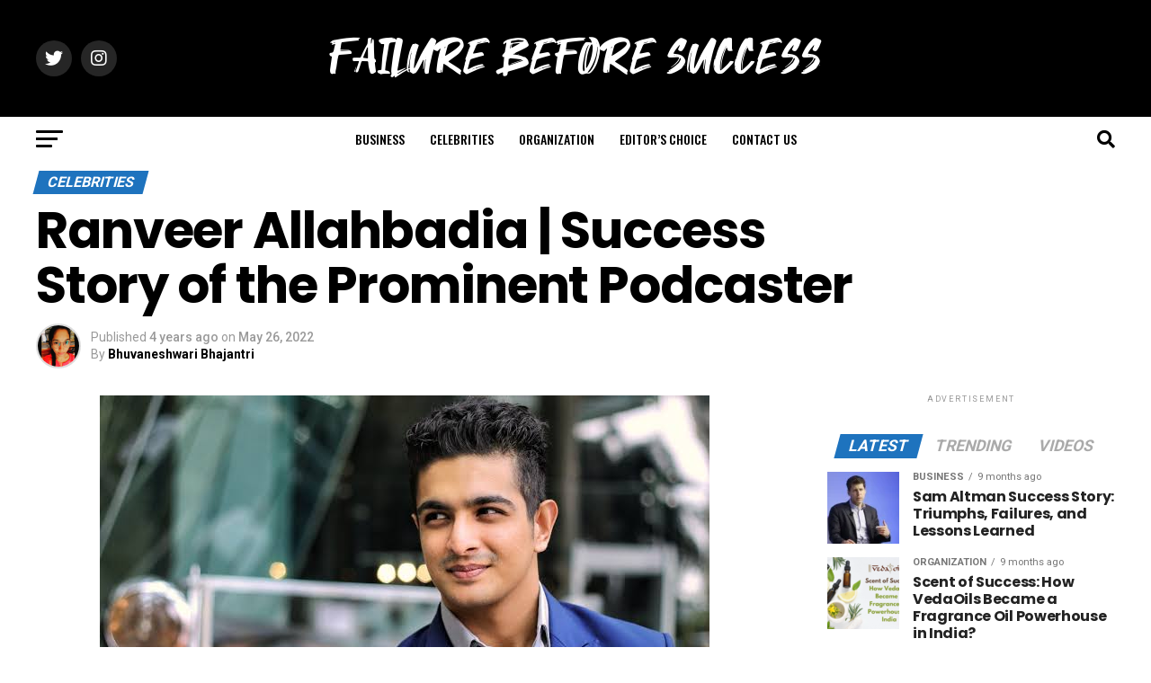

--- FILE ---
content_type: text/html; charset=UTF-8
request_url: https://failurebeforesuccess.com/ranveer-allahbadia/
body_size: 34699
content:
<!DOCTYPE html>
<html lang="en-US" prefix="og: http://ogp.me/ns# fb: http://ogp.me/ns/fb#">
<head>
<meta charset="UTF-8" >
<meta name="viewport" id="viewport" content="width=device-width, initial-scale=1.0, maximum-scale=5.0, minimum-scale=1.0, user-scalable=yes" />
<link rel="pingback" href="https://failurebeforesuccess.com/xmlrpc.php" />
<meta property="og:type" content="article" />
					<meta property="og:image" content="https://failurebeforesuccess.com/wp-content/uploads/2022/05/20E847B2-0966-45A3-B9D8-48DBED653F66.png" />
		<meta name="twitter:image" content="https://failurebeforesuccess.com/wp-content/uploads/2022/05/20E847B2-0966-45A3-B9D8-48DBED653F66.png" />
	<meta property="og:url" content="https://failurebeforesuccess.com/ranveer-allahbadia/" />
<meta property="og:title" content="Ranveer Allahbadia | Success Story of the Prominent Podcaster" />
<meta property="og:description" content="Ranveer Allahbadia is one of the most prominent Indian YouTubers. He is renowned for his leadership coaching, podcasts, and entrepreneurship speeches. Ranveer has six YouTube channels and millions of subscribers. He is considered one of the most significant faces on social media. Also, he has interviewed iconic personalities like Priyanka Chopra, Boman Irani, Ayushmann Khurrana, [&hellip;]" />
<meta name="twitter:card" content="summary_large_image">
<meta name="twitter:url" content="https://failurebeforesuccess.com/ranveer-allahbadia/">
<meta name="twitter:title" content="Ranveer Allahbadia | Success Story of the Prominent Podcaster">
<meta name="twitter:description" content="Ranveer Allahbadia is one of the most prominent Indian YouTubers. He is renowned for his leadership coaching, podcasts, and entrepreneurship speeches. Ranveer has six YouTube channels and millions of subscribers. He is considered one of the most significant faces on social media. Also, he has interviewed iconic personalities like Priyanka Chopra, Boman Irani, Ayushmann Khurrana, [&hellip;]">
<meta name='robots' content='index, follow, max-image-preview:large, max-snippet:-1, max-video-preview:-1' />
	<style>img:is([sizes="auto" i], [sizes^="auto," i]) { contain-intrinsic-size: 3000px 1500px }</style>
	
	<!-- This site is optimized with the Yoast SEO plugin v24.9 - https://yoast.com/wordpress/plugins/seo/ -->
	<title>Ranveer Allahbadia | Success Story of the Prominent Podcaster</title>
	<meta name="description" content="Ranveer Allahbadia is a famous Indian podcaster on the show  “The Ranveer Show” host and a young entrepreneur." />
	<link rel="canonical" href="https://failurebeforesuccess.com/ranveer-allahbadia/" />
	<meta property="og:locale" content="en_US" />
	<meta property="og:type" content="article" />
	<meta property="og:title" content="Ranveer Allahbadia | Success Story of the Prominent Podcaster" />
	<meta property="og:description" content="Ranveer Allahbadia is a famous Indian podcaster on the show  “The Ranveer Show” host and a young entrepreneur." />
	<meta property="og:url" content="https://failurebeforesuccess.com/ranveer-allahbadia/" />
	<meta property="og:site_name" content="Failure Before Success" />
	<meta property="article:publisher" content="https://www.facebook.com/failurebefore" />
	<meta property="article:published_time" content="2022-05-25T18:30:00+00:00" />
	<meta property="article:modified_time" content="2022-07-31T15:59:04+00:00" />
	<meta property="og:image" content="https://failurebeforesuccess.com/wp-content/uploads/2022/05/20E847B2-0966-45A3-B9D8-48DBED653F66.png" />
	<meta property="og:image:width" content="678" />
	<meta property="og:image:height" content="452" />
	<meta property="og:image:type" content="image/png" />
	<meta name="author" content="Bhuvaneshwari Bhajantri" />
	<meta name="twitter:card" content="summary_large_image" />
	<meta name="twitter:creator" content="@failurebefore" />
	<meta name="twitter:site" content="@failurebefore" />
	<meta name="twitter:label1" content="Written by" />
	<meta name="twitter:data1" content="Bhuvaneshwari Bhajantri" />
	<meta name="twitter:label2" content="Est. reading time" />
	<meta name="twitter:data2" content="3 minutes" />
	<!-- / Yoast SEO plugin. -->


<link rel='dns-prefetch' href='//code.responsivevoice.org' />
<link rel='dns-prefetch' href='//www.googletagmanager.com' />
<link rel='dns-prefetch' href='//ajax.googleapis.com' />
<link rel='dns-prefetch' href='//fonts.googleapis.com' />
<link rel="alternate" type="application/rss+xml" title="Failure Before Success &raquo; Feed" href="https://failurebeforesuccess.com/feed/" />
<link rel="alternate" type="application/rss+xml" title="Failure Before Success &raquo; Comments Feed" href="https://failurebeforesuccess.com/comments/feed/" />
<link rel="alternate" type="application/rss+xml" title="Failure Before Success &raquo; Ranveer Allahbadia | Success Story of the Prominent Podcaster Comments Feed" href="https://failurebeforesuccess.com/ranveer-allahbadia/feed/" />
<link rel="alternate" type="application/rss+xml" title="Failure Before Success &raquo; Stories Feed" href="https://failurebeforesuccess.com/web-stories/feed/"><script type="text/javascript">
/* <![CDATA[ */
window._wpemojiSettings = {"baseUrl":"https:\/\/s.w.org\/images\/core\/emoji\/16.0.1\/72x72\/","ext":".png","svgUrl":"https:\/\/s.w.org\/images\/core\/emoji\/16.0.1\/svg\/","svgExt":".svg","source":{"concatemoji":"https:\/\/failurebeforesuccess.com\/wp-includes\/js\/wp-emoji-release.min.js?ver=6.8.3"}};
/*! This file is auto-generated */
!function(s,n){var o,i,e;function c(e){try{var t={supportTests:e,timestamp:(new Date).valueOf()};sessionStorage.setItem(o,JSON.stringify(t))}catch(e){}}function p(e,t,n){e.clearRect(0,0,e.canvas.width,e.canvas.height),e.fillText(t,0,0);var t=new Uint32Array(e.getImageData(0,0,e.canvas.width,e.canvas.height).data),a=(e.clearRect(0,0,e.canvas.width,e.canvas.height),e.fillText(n,0,0),new Uint32Array(e.getImageData(0,0,e.canvas.width,e.canvas.height).data));return t.every(function(e,t){return e===a[t]})}function u(e,t){e.clearRect(0,0,e.canvas.width,e.canvas.height),e.fillText(t,0,0);for(var n=e.getImageData(16,16,1,1),a=0;a<n.data.length;a++)if(0!==n.data[a])return!1;return!0}function f(e,t,n,a){switch(t){case"flag":return n(e,"\ud83c\udff3\ufe0f\u200d\u26a7\ufe0f","\ud83c\udff3\ufe0f\u200b\u26a7\ufe0f")?!1:!n(e,"\ud83c\udde8\ud83c\uddf6","\ud83c\udde8\u200b\ud83c\uddf6")&&!n(e,"\ud83c\udff4\udb40\udc67\udb40\udc62\udb40\udc65\udb40\udc6e\udb40\udc67\udb40\udc7f","\ud83c\udff4\u200b\udb40\udc67\u200b\udb40\udc62\u200b\udb40\udc65\u200b\udb40\udc6e\u200b\udb40\udc67\u200b\udb40\udc7f");case"emoji":return!a(e,"\ud83e\udedf")}return!1}function g(e,t,n,a){var r="undefined"!=typeof WorkerGlobalScope&&self instanceof WorkerGlobalScope?new OffscreenCanvas(300,150):s.createElement("canvas"),o=r.getContext("2d",{willReadFrequently:!0}),i=(o.textBaseline="top",o.font="600 32px Arial",{});return e.forEach(function(e){i[e]=t(o,e,n,a)}),i}function t(e){var t=s.createElement("script");t.src=e,t.defer=!0,s.head.appendChild(t)}"undefined"!=typeof Promise&&(o="wpEmojiSettingsSupports",i=["flag","emoji"],n.supports={everything:!0,everythingExceptFlag:!0},e=new Promise(function(e){s.addEventListener("DOMContentLoaded",e,{once:!0})}),new Promise(function(t){var n=function(){try{var e=JSON.parse(sessionStorage.getItem(o));if("object"==typeof e&&"number"==typeof e.timestamp&&(new Date).valueOf()<e.timestamp+604800&&"object"==typeof e.supportTests)return e.supportTests}catch(e){}return null}();if(!n){if("undefined"!=typeof Worker&&"undefined"!=typeof OffscreenCanvas&&"undefined"!=typeof URL&&URL.createObjectURL&&"undefined"!=typeof Blob)try{var e="postMessage("+g.toString()+"("+[JSON.stringify(i),f.toString(),p.toString(),u.toString()].join(",")+"));",a=new Blob([e],{type:"text/javascript"}),r=new Worker(URL.createObjectURL(a),{name:"wpTestEmojiSupports"});return void(r.onmessage=function(e){c(n=e.data),r.terminate(),t(n)})}catch(e){}c(n=g(i,f,p,u))}t(n)}).then(function(e){for(var t in e)n.supports[t]=e[t],n.supports.everything=n.supports.everything&&n.supports[t],"flag"!==t&&(n.supports.everythingExceptFlag=n.supports.everythingExceptFlag&&n.supports[t]);n.supports.everythingExceptFlag=n.supports.everythingExceptFlag&&!n.supports.flag,n.DOMReady=!1,n.readyCallback=function(){n.DOMReady=!0}}).then(function(){return e}).then(function(){var e;n.supports.everything||(n.readyCallback(),(e=n.source||{}).concatemoji?t(e.concatemoji):e.wpemoji&&e.twemoji&&(t(e.twemoji),t(e.wpemoji)))}))}((window,document),window._wpemojiSettings);
/* ]]> */
</script>
<link rel='stylesheet' id='structured-content-frontend-css' href='https://failurebeforesuccess.com/wp-content/plugins/structured-content/dist/blocks.style.build.css?ver=1.6.4' type='text/css' media='all' />
<style id='wp-emoji-styles-inline-css' type='text/css'>

	img.wp-smiley, img.emoji {
		display: inline !important;
		border: none !important;
		box-shadow: none !important;
		height: 1em !important;
		width: 1em !important;
		margin: 0 0.07em !important;
		vertical-align: -0.1em !important;
		background: none !important;
		padding: 0 !important;
	}
</style>
<link rel='stylesheet' id='wp-block-library-css' href='https://failurebeforesuccess.com/wp-includes/css/dist/block-library/style.min.css?ver=6.8.3' type='text/css' media='all' />
<style id='classic-theme-styles-inline-css' type='text/css'>
/*! This file is auto-generated */
.wp-block-button__link{color:#fff;background-color:#32373c;border-radius:9999px;box-shadow:none;text-decoration:none;padding:calc(.667em + 2px) calc(1.333em + 2px);font-size:1.125em}.wp-block-file__button{background:#32373c;color:#fff;text-decoration:none}
</style>
<style id='global-styles-inline-css' type='text/css'>
:root{--wp--preset--aspect-ratio--square: 1;--wp--preset--aspect-ratio--4-3: 4/3;--wp--preset--aspect-ratio--3-4: 3/4;--wp--preset--aspect-ratio--3-2: 3/2;--wp--preset--aspect-ratio--2-3: 2/3;--wp--preset--aspect-ratio--16-9: 16/9;--wp--preset--aspect-ratio--9-16: 9/16;--wp--preset--color--black: #000000;--wp--preset--color--cyan-bluish-gray: #abb8c3;--wp--preset--color--white: #ffffff;--wp--preset--color--pale-pink: #f78da7;--wp--preset--color--vivid-red: #cf2e2e;--wp--preset--color--luminous-vivid-orange: #ff6900;--wp--preset--color--luminous-vivid-amber: #fcb900;--wp--preset--color--light-green-cyan: #7bdcb5;--wp--preset--color--vivid-green-cyan: #00d084;--wp--preset--color--pale-cyan-blue: #8ed1fc;--wp--preset--color--vivid-cyan-blue: #0693e3;--wp--preset--color--vivid-purple: #9b51e0;--wp--preset--gradient--vivid-cyan-blue-to-vivid-purple: linear-gradient(135deg,rgba(6,147,227,1) 0%,rgb(155,81,224) 100%);--wp--preset--gradient--light-green-cyan-to-vivid-green-cyan: linear-gradient(135deg,rgb(122,220,180) 0%,rgb(0,208,130) 100%);--wp--preset--gradient--luminous-vivid-amber-to-luminous-vivid-orange: linear-gradient(135deg,rgba(252,185,0,1) 0%,rgba(255,105,0,1) 100%);--wp--preset--gradient--luminous-vivid-orange-to-vivid-red: linear-gradient(135deg,rgba(255,105,0,1) 0%,rgb(207,46,46) 100%);--wp--preset--gradient--very-light-gray-to-cyan-bluish-gray: linear-gradient(135deg,rgb(238,238,238) 0%,rgb(169,184,195) 100%);--wp--preset--gradient--cool-to-warm-spectrum: linear-gradient(135deg,rgb(74,234,220) 0%,rgb(151,120,209) 20%,rgb(207,42,186) 40%,rgb(238,44,130) 60%,rgb(251,105,98) 80%,rgb(254,248,76) 100%);--wp--preset--gradient--blush-light-purple: linear-gradient(135deg,rgb(255,206,236) 0%,rgb(152,150,240) 100%);--wp--preset--gradient--blush-bordeaux: linear-gradient(135deg,rgb(254,205,165) 0%,rgb(254,45,45) 50%,rgb(107,0,62) 100%);--wp--preset--gradient--luminous-dusk: linear-gradient(135deg,rgb(255,203,112) 0%,rgb(199,81,192) 50%,rgb(65,88,208) 100%);--wp--preset--gradient--pale-ocean: linear-gradient(135deg,rgb(255,245,203) 0%,rgb(182,227,212) 50%,rgb(51,167,181) 100%);--wp--preset--gradient--electric-grass: linear-gradient(135deg,rgb(202,248,128) 0%,rgb(113,206,126) 100%);--wp--preset--gradient--midnight: linear-gradient(135deg,rgb(2,3,129) 0%,rgb(40,116,252) 100%);--wp--preset--font-size--small: 13px;--wp--preset--font-size--medium: 20px;--wp--preset--font-size--large: 36px;--wp--preset--font-size--x-large: 42px;--wp--preset--spacing--20: 0.44rem;--wp--preset--spacing--30: 0.67rem;--wp--preset--spacing--40: 1rem;--wp--preset--spacing--50: 1.5rem;--wp--preset--spacing--60: 2.25rem;--wp--preset--spacing--70: 3.38rem;--wp--preset--spacing--80: 5.06rem;--wp--preset--shadow--natural: 6px 6px 9px rgba(0, 0, 0, 0.2);--wp--preset--shadow--deep: 12px 12px 50px rgba(0, 0, 0, 0.4);--wp--preset--shadow--sharp: 6px 6px 0px rgba(0, 0, 0, 0.2);--wp--preset--shadow--outlined: 6px 6px 0px -3px rgba(255, 255, 255, 1), 6px 6px rgba(0, 0, 0, 1);--wp--preset--shadow--crisp: 6px 6px 0px rgba(0, 0, 0, 1);}:where(.is-layout-flex){gap: 0.5em;}:where(.is-layout-grid){gap: 0.5em;}body .is-layout-flex{display: flex;}.is-layout-flex{flex-wrap: wrap;align-items: center;}.is-layout-flex > :is(*, div){margin: 0;}body .is-layout-grid{display: grid;}.is-layout-grid > :is(*, div){margin: 0;}:where(.wp-block-columns.is-layout-flex){gap: 2em;}:where(.wp-block-columns.is-layout-grid){gap: 2em;}:where(.wp-block-post-template.is-layout-flex){gap: 1.25em;}:where(.wp-block-post-template.is-layout-grid){gap: 1.25em;}.has-black-color{color: var(--wp--preset--color--black) !important;}.has-cyan-bluish-gray-color{color: var(--wp--preset--color--cyan-bluish-gray) !important;}.has-white-color{color: var(--wp--preset--color--white) !important;}.has-pale-pink-color{color: var(--wp--preset--color--pale-pink) !important;}.has-vivid-red-color{color: var(--wp--preset--color--vivid-red) !important;}.has-luminous-vivid-orange-color{color: var(--wp--preset--color--luminous-vivid-orange) !important;}.has-luminous-vivid-amber-color{color: var(--wp--preset--color--luminous-vivid-amber) !important;}.has-light-green-cyan-color{color: var(--wp--preset--color--light-green-cyan) !important;}.has-vivid-green-cyan-color{color: var(--wp--preset--color--vivid-green-cyan) !important;}.has-pale-cyan-blue-color{color: var(--wp--preset--color--pale-cyan-blue) !important;}.has-vivid-cyan-blue-color{color: var(--wp--preset--color--vivid-cyan-blue) !important;}.has-vivid-purple-color{color: var(--wp--preset--color--vivid-purple) !important;}.has-black-background-color{background-color: var(--wp--preset--color--black) !important;}.has-cyan-bluish-gray-background-color{background-color: var(--wp--preset--color--cyan-bluish-gray) !important;}.has-white-background-color{background-color: var(--wp--preset--color--white) !important;}.has-pale-pink-background-color{background-color: var(--wp--preset--color--pale-pink) !important;}.has-vivid-red-background-color{background-color: var(--wp--preset--color--vivid-red) !important;}.has-luminous-vivid-orange-background-color{background-color: var(--wp--preset--color--luminous-vivid-orange) !important;}.has-luminous-vivid-amber-background-color{background-color: var(--wp--preset--color--luminous-vivid-amber) !important;}.has-light-green-cyan-background-color{background-color: var(--wp--preset--color--light-green-cyan) !important;}.has-vivid-green-cyan-background-color{background-color: var(--wp--preset--color--vivid-green-cyan) !important;}.has-pale-cyan-blue-background-color{background-color: var(--wp--preset--color--pale-cyan-blue) !important;}.has-vivid-cyan-blue-background-color{background-color: var(--wp--preset--color--vivid-cyan-blue) !important;}.has-vivid-purple-background-color{background-color: var(--wp--preset--color--vivid-purple) !important;}.has-black-border-color{border-color: var(--wp--preset--color--black) !important;}.has-cyan-bluish-gray-border-color{border-color: var(--wp--preset--color--cyan-bluish-gray) !important;}.has-white-border-color{border-color: var(--wp--preset--color--white) !important;}.has-pale-pink-border-color{border-color: var(--wp--preset--color--pale-pink) !important;}.has-vivid-red-border-color{border-color: var(--wp--preset--color--vivid-red) !important;}.has-luminous-vivid-orange-border-color{border-color: var(--wp--preset--color--luminous-vivid-orange) !important;}.has-luminous-vivid-amber-border-color{border-color: var(--wp--preset--color--luminous-vivid-amber) !important;}.has-light-green-cyan-border-color{border-color: var(--wp--preset--color--light-green-cyan) !important;}.has-vivid-green-cyan-border-color{border-color: var(--wp--preset--color--vivid-green-cyan) !important;}.has-pale-cyan-blue-border-color{border-color: var(--wp--preset--color--pale-cyan-blue) !important;}.has-vivid-cyan-blue-border-color{border-color: var(--wp--preset--color--vivid-cyan-blue) !important;}.has-vivid-purple-border-color{border-color: var(--wp--preset--color--vivid-purple) !important;}.has-vivid-cyan-blue-to-vivid-purple-gradient-background{background: var(--wp--preset--gradient--vivid-cyan-blue-to-vivid-purple) !important;}.has-light-green-cyan-to-vivid-green-cyan-gradient-background{background: var(--wp--preset--gradient--light-green-cyan-to-vivid-green-cyan) !important;}.has-luminous-vivid-amber-to-luminous-vivid-orange-gradient-background{background: var(--wp--preset--gradient--luminous-vivid-amber-to-luminous-vivid-orange) !important;}.has-luminous-vivid-orange-to-vivid-red-gradient-background{background: var(--wp--preset--gradient--luminous-vivid-orange-to-vivid-red) !important;}.has-very-light-gray-to-cyan-bluish-gray-gradient-background{background: var(--wp--preset--gradient--very-light-gray-to-cyan-bluish-gray) !important;}.has-cool-to-warm-spectrum-gradient-background{background: var(--wp--preset--gradient--cool-to-warm-spectrum) !important;}.has-blush-light-purple-gradient-background{background: var(--wp--preset--gradient--blush-light-purple) !important;}.has-blush-bordeaux-gradient-background{background: var(--wp--preset--gradient--blush-bordeaux) !important;}.has-luminous-dusk-gradient-background{background: var(--wp--preset--gradient--luminous-dusk) !important;}.has-pale-ocean-gradient-background{background: var(--wp--preset--gradient--pale-ocean) !important;}.has-electric-grass-gradient-background{background: var(--wp--preset--gradient--electric-grass) !important;}.has-midnight-gradient-background{background: var(--wp--preset--gradient--midnight) !important;}.has-small-font-size{font-size: var(--wp--preset--font-size--small) !important;}.has-medium-font-size{font-size: var(--wp--preset--font-size--medium) !important;}.has-large-font-size{font-size: var(--wp--preset--font-size--large) !important;}.has-x-large-font-size{font-size: var(--wp--preset--font-size--x-large) !important;}
:where(.wp-block-post-template.is-layout-flex){gap: 1.25em;}:where(.wp-block-post-template.is-layout-grid){gap: 1.25em;}
:where(.wp-block-columns.is-layout-flex){gap: 2em;}:where(.wp-block-columns.is-layout-grid){gap: 2em;}
:root :where(.wp-block-pullquote){font-size: 1.5em;line-height: 1.6;}
</style>
<link rel='stylesheet' id='contact-form-7-css' href='https://failurebeforesuccess.com/wp-content/plugins/contact-form-7/includes/css/styles.css?ver=6.0.6' type='text/css' media='all' />
<link rel='stylesheet' id='rv-style-css' href='https://failurebeforesuccess.com/wp-content/plugins/responsivevoice-text-to-speech/includes/css/responsivevoice.css?ver=6.8.3' type='text/css' media='all' />
<link rel='stylesheet' id='theiaPostSlider-css' href='https://failurebeforesuccess.com/wp-content/plugins/theia-post-slider/dist/css/font-theme.css?ver=2.1.3' type='text/css' media='all' />
<style id='theiaPostSlider-inline-css' type='text/css'>


				.theiaPostSlider_nav.fontTheme ._title,
				.theiaPostSlider_nav.fontTheme ._text {
					line-height: 48px;
				}
	
				.theiaPostSlider_nav.fontTheme ._button,
				.theiaPostSlider_nav.fontTheme ._button svg {
					color: #f08100;
					fill: #f08100;
				}
	
				.theiaPostSlider_nav.fontTheme ._button ._2 span {
					font-size: 48px;
					line-height: 48px;
				}
	
				.theiaPostSlider_nav.fontTheme ._button ._2 svg {
					width: 48px;
				}
	
				.theiaPostSlider_nav.fontTheme ._button:hover,
				.theiaPostSlider_nav.fontTheme ._button:focus,
				.theiaPostSlider_nav.fontTheme ._button:hover svg,
				.theiaPostSlider_nav.fontTheme ._button:focus svg {
					color: #ffa338;
					fill: #ffa338;
				}
	
				.theiaPostSlider_nav.fontTheme ._disabled,				 
                .theiaPostSlider_nav.fontTheme ._disabled svg {
					color: #777777 !important;
					fill: #777777 !important;
				}
			
</style>
<link rel='stylesheet' id='theiaPostSlider-font-css' href='https://failurebeforesuccess.com/wp-content/plugins/theia-post-slider/assets/fonts/style.css?ver=2.1.3' type='text/css' media='all' />
<link rel='stylesheet' id='ql-jquery-ui-css' href='//ajax.googleapis.com/ajax/libs/jqueryui/1.12.1/themes/smoothness/jquery-ui.css?ver=6.8.3' type='text/css' media='all' />
<link rel='stylesheet' id='mvp-custom-style-css' href='https://failurebeforesuccess.com/wp-content/themes/zox-news/style.css?ver=6.8.3' type='text/css' media='all' />
<style id='mvp-custom-style-inline-css' type='text/css'>


#mvp-wallpaper {
	background: url() no-repeat 50% 0;
	}

#mvp-foot-copy a {
	color: #3f83bf;
	}

#mvp-content-main p a,
#mvp-content-main ul a,
#mvp-content-main ol a,
.mvp-post-add-main p a,
.mvp-post-add-main ul a,
.mvp-post-add-main ol a {
	box-shadow: inset 0 -4px 0 #3f83bf;
	}

#mvp-content-main p a:hover,
#mvp-content-main ul a:hover,
#mvp-content-main ol a:hover,
.mvp-post-add-main p a:hover,
.mvp-post-add-main ul a:hover,
.mvp-post-add-main ol a:hover {
	background: #3f83bf;
	}

a,
a:visited,
.post-info-name a,
.woocommerce .woocommerce-breadcrumb a {
	color: #ff005b;
	}

#mvp-side-wrap a:hover {
	color: #ff005b;
	}

.mvp-fly-top:hover,
.mvp-vid-box-wrap,
ul.mvp-soc-mob-list li.mvp-soc-mob-com {
	background: #1e73be;
	}

nav.mvp-fly-nav-menu ul li.menu-item-has-children:after,
.mvp-feat1-left-wrap span.mvp-cd-cat,
.mvp-widget-feat1-top-story span.mvp-cd-cat,
.mvp-widget-feat2-left-cont span.mvp-cd-cat,
.mvp-widget-dark-feat span.mvp-cd-cat,
.mvp-widget-dark-sub span.mvp-cd-cat,
.mvp-vid-wide-text span.mvp-cd-cat,
.mvp-feat2-top-text span.mvp-cd-cat,
.mvp-feat3-main-story span.mvp-cd-cat,
.mvp-feat3-sub-text span.mvp-cd-cat,
.mvp-feat4-main-text span.mvp-cd-cat,
.woocommerce-message:before,
.woocommerce-info:before,
.woocommerce-message:before {
	color: #1e73be;
	}

#searchform input,
.mvp-authors-name {
	border-bottom: 1px solid #1e73be;
	}

.mvp-fly-top:hover {
	border-top: 1px solid #1e73be;
	border-left: 1px solid #1e73be;
	border-bottom: 1px solid #1e73be;
	}

.woocommerce .widget_price_filter .ui-slider .ui-slider-handle,
.woocommerce #respond input#submit.alt,
.woocommerce a.button.alt,
.woocommerce button.button.alt,
.woocommerce input.button.alt,
.woocommerce #respond input#submit.alt:hover,
.woocommerce a.button.alt:hover,
.woocommerce button.button.alt:hover,
.woocommerce input.button.alt:hover {
	background-color: #1e73be;
	}

.woocommerce-error,
.woocommerce-info,
.woocommerce-message {
	border-top-color: #1e73be;
	}

ul.mvp-feat1-list-buts li.active span.mvp-feat1-list-but,
span.mvp-widget-home-title,
span.mvp-post-cat,
span.mvp-feat1-pop-head {
	background: #1e73be;
	}

.woocommerce span.onsale {
	background-color: #1e73be;
	}

.mvp-widget-feat2-side-more-but,
.woocommerce .star-rating span:before,
span.mvp-prev-next-label,
.mvp-cat-date-wrap .sticky {
	color: #1e73be !important;
	}

#mvp-main-nav-top,
#mvp-fly-wrap,
.mvp-soc-mob-right,
#mvp-main-nav-small-cont {
	background: #000000;
	}

#mvp-main-nav-small .mvp-fly-but-wrap span,
#mvp-main-nav-small .mvp-search-but-wrap span,
.mvp-nav-top-left .mvp-fly-but-wrap span,
#mvp-fly-wrap .mvp-fly-but-wrap span {
	background: #555555;
	}

.mvp-nav-top-right .mvp-nav-search-but,
span.mvp-fly-soc-head,
.mvp-soc-mob-right i,
#mvp-main-nav-small span.mvp-nav-search-but,
#mvp-main-nav-small .mvp-nav-menu ul li a  {
	color: #555555;
	}

#mvp-main-nav-small .mvp-nav-menu ul li.menu-item-has-children a:after {
	border-color: #555555 transparent transparent transparent;
	}

#mvp-nav-top-wrap span.mvp-nav-search-but:hover,
#mvp-main-nav-small span.mvp-nav-search-but:hover {
	color: #0be6af;
	}

#mvp-nav-top-wrap .mvp-fly-but-wrap:hover span,
#mvp-main-nav-small .mvp-fly-but-wrap:hover span,
span.mvp-woo-cart-num:hover {
	background: #0be6af;
	}

#mvp-main-nav-bot-cont {
	background: #ffffff;
	}

#mvp-nav-bot-wrap .mvp-fly-but-wrap span,
#mvp-nav-bot-wrap .mvp-search-but-wrap span {
	background: #000000;
	}

#mvp-nav-bot-wrap span.mvp-nav-search-but,
#mvp-nav-bot-wrap .mvp-nav-menu ul li a {
	color: #000000;
	}

#mvp-nav-bot-wrap .mvp-nav-menu ul li.menu-item-has-children a:after {
	border-color: #000000 transparent transparent transparent;
	}

.mvp-nav-menu ul li:hover a {
	border-bottom: 5px solid #0be6af;
	}

#mvp-nav-bot-wrap .mvp-fly-but-wrap:hover span {
	background: #0be6af;
	}

#mvp-nav-bot-wrap span.mvp-nav-search-but:hover {
	color: #0be6af;
	}

body,
.mvp-feat1-feat-text p,
.mvp-feat2-top-text p,
.mvp-feat3-main-text p,
.mvp-feat3-sub-text p,
#searchform input,
.mvp-author-info-text,
span.mvp-post-excerpt,
.mvp-nav-menu ul li ul.sub-menu li a,
nav.mvp-fly-nav-menu ul li a,
.mvp-ad-label,
span.mvp-feat-caption,
.mvp-post-tags a,
.mvp-post-tags a:visited,
span.mvp-author-box-name a,
#mvp-author-box-text p,
.mvp-post-gallery-text p,
ul.mvp-soc-mob-list li span,
#comments,
h3#reply-title,
h2.comments,
#mvp-foot-copy p,
span.mvp-fly-soc-head,
.mvp-post-tags-header,
span.mvp-prev-next-label,
span.mvp-post-add-link-but,
#mvp-comments-button a,
#mvp-comments-button span.mvp-comment-but-text,
.woocommerce ul.product_list_widget span.product-title,
.woocommerce ul.product_list_widget li a,
.woocommerce #reviews #comments ol.commentlist li .comment-text p.meta,
.woocommerce div.product p.price,
.woocommerce div.product p.price ins,
.woocommerce div.product p.price del,
.woocommerce ul.products li.product .price del,
.woocommerce ul.products li.product .price ins,
.woocommerce ul.products li.product .price,
.woocommerce #respond input#submit,
.woocommerce a.button,
.woocommerce button.button,
.woocommerce input.button,
.woocommerce .widget_price_filter .price_slider_amount .button,
.woocommerce span.onsale,
.woocommerce-review-link,
#woo-content p.woocommerce-result-count,
.woocommerce div.product .woocommerce-tabs ul.tabs li a,
a.mvp-inf-more-but,
span.mvp-cont-read-but,
span.mvp-cd-cat,
span.mvp-cd-date,
.mvp-feat4-main-text p,
span.mvp-woo-cart-num,
span.mvp-widget-home-title2,
.wp-caption,
#mvp-content-main p.wp-caption-text,
.gallery-caption,
.mvp-post-add-main p.wp-caption-text,
#bbpress-forums,
#bbpress-forums p,
.protected-post-form input,
#mvp-feat6-text p {
	font-family: 'Roboto', sans-serif;
	font-display: swap;
	}

.mvp-blog-story-text p,
span.mvp-author-page-desc,
#mvp-404 p,
.mvp-widget-feat1-bot-text p,
.mvp-widget-feat2-left-text p,
.mvp-flex-story-text p,
.mvp-search-text p,
#mvp-content-main p,
.mvp-post-add-main p,
#mvp-content-main ul li,
#mvp-content-main ol li,
.rwp-summary,
.rwp-u-review__comment,
.mvp-feat5-mid-main-text p,
.mvp-feat5-small-main-text p,
#mvp-content-main .wp-block-button__link,
.wp-block-audio figcaption,
.wp-block-video figcaption,
.wp-block-embed figcaption,
.wp-block-verse pre,
pre.wp-block-verse {
	font-family: 'Poppins', sans-serif;
	font-display: swap;
	}

.mvp-nav-menu ul li a,
#mvp-foot-menu ul li a {
	font-family: 'Oswald', sans-serif;
	font-display: swap;
	}


.mvp-feat1-sub-text h2,
.mvp-feat1-pop-text h2,
.mvp-feat1-list-text h2,
.mvp-widget-feat1-top-text h2,
.mvp-widget-feat1-bot-text h2,
.mvp-widget-dark-feat-text h2,
.mvp-widget-dark-sub-text h2,
.mvp-widget-feat2-left-text h2,
.mvp-widget-feat2-right-text h2,
.mvp-blog-story-text h2,
.mvp-flex-story-text h2,
.mvp-vid-wide-more-text p,
.mvp-prev-next-text p,
.mvp-related-text,
.mvp-post-more-text p,
h2.mvp-authors-latest a,
.mvp-feat2-bot-text h2,
.mvp-feat3-sub-text h2,
.mvp-feat3-main-text h2,
.mvp-feat4-main-text h2,
.mvp-feat5-text h2,
.mvp-feat5-mid-main-text h2,
.mvp-feat5-small-main-text h2,
.mvp-feat5-mid-sub-text h2,
#mvp-feat6-text h2,
.alp-related-posts-wrapper .alp-related-post .post-title {
	font-family: 'Poppins', sans-serif;
	font-display: swap;
	}

.mvp-feat2-top-text h2,
.mvp-feat1-feat-text h2,
h1.mvp-post-title,
h1.mvp-post-title-wide,
.mvp-drop-nav-title h4,
#mvp-content-main blockquote p,
.mvp-post-add-main blockquote p,
#mvp-content-main p.has-large-font-size,
#mvp-404 h1,
#woo-content h1.page-title,
.woocommerce div.product .product_title,
.woocommerce ul.products li.product h3,
.alp-related-posts .current .post-title {
	font-family: 'Poppins', sans-serif;
	font-display: swap;
	}

span.mvp-feat1-pop-head,
.mvp-feat1-pop-text:before,
span.mvp-feat1-list-but,
span.mvp-widget-home-title,
.mvp-widget-feat2-side-more,
span.mvp-post-cat,
span.mvp-page-head,
h1.mvp-author-top-head,
.mvp-authors-name,
#mvp-content-main h1,
#mvp-content-main h2,
#mvp-content-main h3,
#mvp-content-main h4,
#mvp-content-main h5,
#mvp-content-main h6,
.woocommerce .related h2,
.woocommerce div.product .woocommerce-tabs .panel h2,
.woocommerce div.product .product_title,
.mvp-feat5-side-list .mvp-feat1-list-img:after {
	font-family: 'Roboto', sans-serif;
	font-display: swap;
	}

	

	.mvp-nav-links {
		display: none;
		}
		

	@media screen and (max-width: 479px) {
		.single #mvp-content-body-top {
			max-height: 400px;
			}
		.single .mvp-cont-read-but-wrap {
			display: inline;
			}
		}
		

	.alp-advert {
		display: none;
	}
	.alp-related-posts-wrapper .alp-related-posts .current {
		margin: 0 0 10px;
	}
		
</style>
<link rel='stylesheet' id='fontawesome-child-css' href='https://failurebeforesuccess.com/wp-content/themes/zox-news-child/font-awesome/css/all.css?ver=6.8.3' type='text/css' media='all' />
<link rel='stylesheet' id='mvp-custom-child-style-css' href='https://failurebeforesuccess.com/wp-content/themes/zox-news-child/style.css?ver=1.1.0' type='text/css' media='all' />
<link rel='stylesheet' id='mvp-reset-css' href='https://failurebeforesuccess.com/wp-content/themes/zox-news/css/reset.css?ver=6.8.3' type='text/css' media='all' />
<link rel='stylesheet' id='fontawesome-css' href='https://failurebeforesuccess.com/wp-content/themes/zox-news-child/font-awesome/css/all.css?ver=6.8.3' type='text/css' media='all' />
<link crossorigin="anonymous" rel='stylesheet' id='mvp-fonts-css' href='//fonts.googleapis.com/css?family=Roboto%3A300%2C400%2C700%2C900%7COswald%3A400%2C700%7CAdvent+Pro%3A700%7COpen+Sans%3A700%7CAnton%3A400Poppins%3A100%2C200%2C300%2C400%2C500%2C600%2C700%2C800%2C900%7CPoppins%3A100%2C200%2C300%2C400%2C500%2C600%2C700%2C800%2C900%7CRoboto%3A100%2C200%2C300%2C400%2C500%2C600%2C700%2C800%2C900%7CRoboto%3A100%2C200%2C300%2C400%2C500%2C600%2C700%2C800%2C900%7CPoppins%3A100%2C200%2C300%2C400%2C500%2C600%2C700%2C800%2C900%7COswald%3A100%2C200%2C300%2C400%2C500%2C600%2C700%2C800%2C900%26subset%3Dlatin%2Clatin-ext%2Ccyrillic%2Ccyrillic-ext%2Cgreek-ext%2Cgreek%2Cvietnamese%26display%3Dswap' type='text/css' media='all' />
<link rel='stylesheet' id='mvp-media-queries-css' href='https://failurebeforesuccess.com/wp-content/themes/zox-news/css/media-queries.css?ver=6.8.3' type='text/css' media='all' />
<script type="text/javascript" src="https://code.responsivevoice.org/responsivevoice.js" id="responsive-voice-js"></script>
<script type="text/javascript" src="https://failurebeforesuccess.com/wp-includes/js/jquery/jquery.min.js?ver=3.7.1" id="jquery-core-js"></script>
<script type="text/javascript" src="https://failurebeforesuccess.com/wp-includes/js/jquery/jquery-migrate.min.js?ver=3.4.1" id="jquery-migrate-js"></script>
<script type="text/javascript" src="https://failurebeforesuccess.com/wp-content/plugins/theia-post-slider/dist/js/jquery.history.js?ver=1.7.1" id="history.js-js"></script>
<script type="text/javascript" src="https://failurebeforesuccess.com/wp-content/plugins/theia-post-slider/dist/js/async.min.js?ver=14.09.2014" id="async.js-js"></script>
<script type="text/javascript" src="https://failurebeforesuccess.com/wp-content/plugins/theia-post-slider/dist/js/tps.js?ver=2.1.3" id="theiaPostSlider/theiaPostSlider.js-js"></script>
<script type="text/javascript" src="https://failurebeforesuccess.com/wp-content/plugins/theia-post-slider/dist/js/main.js?ver=2.1.3" id="theiaPostSlider/main.js-js"></script>
<script type="text/javascript" src="https://failurebeforesuccess.com/wp-content/plugins/theia-post-slider/dist/js/tps-transition-slide.js?ver=2.1.3" id="theiaPostSlider/transition.js-js"></script>

<!-- Google tag (gtag.js) snippet added by Site Kit -->

<!-- Google Analytics snippet added by Site Kit -->
<script type="text/javascript" src="https://www.googletagmanager.com/gtag/js?id=G-CXJQNV4DTT" id="google_gtagjs-js" async></script>
<script type="text/javascript" id="google_gtagjs-js-after">
/* <![CDATA[ */
window.dataLayer = window.dataLayer || [];function gtag(){dataLayer.push(arguments);}
gtag("set","linker",{"domains":["failurebeforesuccess.com"]});
gtag("js", new Date());
gtag("set", "developer_id.dZTNiMT", true);
gtag("config", "G-CXJQNV4DTT");
/* ]]> */
</script>

<!-- End Google tag (gtag.js) snippet added by Site Kit -->
<link rel="https://api.w.org/" href="https://failurebeforesuccess.com/wp-json/" /><link rel="alternate" title="JSON" type="application/json" href="https://failurebeforesuccess.com/wp-json/wp/v2/posts/6745" /><link rel="EditURI" type="application/rsd+xml" title="RSD" href="https://failurebeforesuccess.com/xmlrpc.php?rsd" />
<meta name="generator" content="WordPress 6.8.3" />
<link rel='shortlink' href='https://failurebeforesuccess.com/?p=6745' />
<link rel="alternate" title="oEmbed (JSON)" type="application/json+oembed" href="https://failurebeforesuccess.com/wp-json/oembed/1.0/embed?url=https%3A%2F%2Ffailurebeforesuccess.com%2Franveer-allahbadia%2F" />
<link rel="alternate" title="oEmbed (XML)" type="text/xml+oembed" href="https://failurebeforesuccess.com/wp-json/oembed/1.0/embed?url=https%3A%2F%2Ffailurebeforesuccess.com%2Franveer-allahbadia%2F&#038;format=xml" />
<meta name="generator" content="Site Kit by Google 1.150.0" /><script async src="https://pagead2.googlesyndication.com/pagead/js/adsbygoogle.js?client=ca-pub-1089658213324637"
     crossorigin="anonymous"></script>

<!-- Pixel Code - https://alertz.one/ -->
<script defer src="https://alertz.one/pixel/jNsOVafNIQzVSE6p"></script>
<!-- END Pixel Code -->		<script type="text/javascript">
				(function(c,l,a,r,i,t,y){
					c[a]=c[a]||function(){(c[a].q=c[a].q||[]).push(arguments)};t=l.createElement(r);t.async=1;
					t.src="https://www.clarity.ms/tag/"+i+"?ref=wordpress";y=l.getElementsByTagName(r)[0];y.parentNode.insertBefore(t,y);
				})(window, document, "clarity", "script", "ek3lh4nonp");
		</script>
				<script>
			document.documentElement.className = document.documentElement.className.replace('no-js', 'js');
		</script>
				<style>
			.no-js img.lazyload {
				display: none;
			}

			figure.wp-block-image img.lazyloading {
				min-width: 150px;
			}

						.lazyload, .lazyloading {
				opacity: 0;
			}

			.lazyloaded {
				opacity: 1;
				transition: opacity 400ms;
				transition-delay: 0ms;
			}

					</style>
		

<script type="application/ld+json" class="saswp-schema-markup-output">
[{"@context":"https:\/\/schema.org\/","@graph":[{"@context":"https:\/\/schema.org\/","@type":"SiteNavigationElement","@id":"https:\/\/failurebeforesuccess.com#Main Menu","name":"Business","url":"https:\/\/failurebeforesuccess.com\/category\/business\/"},{"@context":"https:\/\/schema.org\/","@type":"SiteNavigationElement","@id":"https:\/\/failurebeforesuccess.com#Main Menu","name":"Celebrities","url":"https:\/\/failurebeforesuccess.com\/category\/celebrities\/"},{"@context":"https:\/\/schema.org\/","@type":"SiteNavigationElement","@id":"https:\/\/failurebeforesuccess.com#Main Menu","name":"Organization","url":"https:\/\/failurebeforesuccess.com\/category\/organization\/"},{"@context":"https:\/\/schema.org\/","@type":"SiteNavigationElement","@id":"https:\/\/failurebeforesuccess.com#Main Menu","name":"Editor's Choice","url":"https:\/\/failurebeforesuccess.com\/category\/editors-choice\/"},{"@context":"https:\/\/schema.org\/","@type":"SiteNavigationElement","@id":"https:\/\/failurebeforesuccess.com#Main Menu","name":"Contact us","url":"https:\/\/failurebeforesuccess.com\/contact-us\/"}]}]
</script>

<style type="text/css">.recentcomments a{display:inline !important;padding:0 !important;margin:0 !important;}</style><link rel="amphtml" href="https://failurebeforesuccess.com/ranveer-allahbadia/amp/"><link rel="icon" href="https://failurebeforesuccess.com/wp-content/uploads/2020/08/cropped-Failure-before-success-Blue-background-1-32x32.png" sizes="32x32" />
<link rel="icon" href="https://failurebeforesuccess.com/wp-content/uploads/2020/08/cropped-Failure-before-success-Blue-background-1-192x192.png" sizes="192x192" />
<link rel="apple-touch-icon" href="https://failurebeforesuccess.com/wp-content/uploads/2020/08/cropped-Failure-before-success-Blue-background-1-180x180.png" />
<meta name="msapplication-TileImage" content="https://failurebeforesuccess.com/wp-content/uploads/2020/08/cropped-Failure-before-success-Blue-background-1-270x270.png" />

<!-- START - Open Graph and Twitter Card Tags 3.3.5 -->
 <!-- Facebook Open Graph -->
  <meta property="og:locale" content="en_US"/>
  <meta property="og:site_name" content="Failure Before Success"/>
  <meta property="og:title" content="Ranveer Allahbadia | Success Story of the Prominent Podcaster"/>
  <meta property="og:url" content="https://failurebeforesuccess.com/ranveer-allahbadia/"/>
  <meta property="og:type" content="article"/>
  <meta property="og:description" content="Ranveer Allahbadia is a famous Indian podcaster on the show  “The Ranveer Show” host and a young entrepreneur."/>
  <meta property="og:image" content="https://failurebeforesuccess.com/wp-content/uploads/2022/05/20E847B2-0966-45A3-B9D8-48DBED653F66.png"/>
  <meta property="og:image:url" content="https://failurebeforesuccess.com/wp-content/uploads/2022/05/20E847B2-0966-45A3-B9D8-48DBED653F66.png"/>
  <meta property="og:image:secure_url" content="https://failurebeforesuccess.com/wp-content/uploads/2022/05/20E847B2-0966-45A3-B9D8-48DBED653F66.png"/>
  <meta property="article:published_time" content="2022-05-26T00:00:00+05:30"/>
  <meta property="article:modified_time" content="2022-07-31T21:29:04+05:30" />
  <meta property="og:updated_time" content="2022-07-31T21:29:04+05:30" />
  <meta property="article:section" content="Celebrities"/>
 <!-- Google+ / Schema.org -->
  <meta  content="Ranveer Allahbadia | Success Story of the Prominent Podcaster"/>
  <meta  content="Ranveer Allahbadia | Success Story of the Prominent Podcaster"/>
  <meta  content="Ranveer Allahbadia is a famous Indian podcaster on the show  “The Ranveer Show” host and a young entrepreneur."/>
  <meta  content="https://failurebeforesuccess.com/wp-content/uploads/2022/05/20E847B2-0966-45A3-B9D8-48DBED653F66.png"/>
  <meta  content="2022-05-26"/>
  <meta  content="2022-07-31T21:29:04+05:30" />
  <meta  content="Bhuvaneshwari Bhajantri"/>
  <!--<meta  content="Failure Before Success"/>--> <!-- To solve: The attribute publisher. has an invalid value -->
 <!-- Twitter Cards -->
  <meta name="twitter:title" content="Ranveer Allahbadia | Success Story of the Prominent Podcaster"/>
  <meta name="twitter:url" content="https://failurebeforesuccess.com/ranveer-allahbadia/"/>
  <meta name="twitter:description" content="Ranveer Allahbadia is a famous Indian podcaster on the show  “The Ranveer Show” host and a young entrepreneur."/>
  <meta name="twitter:image" content="https://failurebeforesuccess.com/wp-content/uploads/2022/05/20E847B2-0966-45A3-B9D8-48DBED653F66.png"/>
  <meta name="twitter:card" content="summary_large_image"/>
 <!-- SEO -->
 <!-- Misc. tags -->
 <!-- is_singular | yoast_seo -->
<!-- END - Open Graph and Twitter Card Tags 3.3.5 -->
	
</head>
<body data-rsssl=1 class="wp-singular post-template-default single single-post postid-6745 single-format-standard wp-embed-responsive wp-theme-zox-news wp-child-theme-zox-news-child theiaPostSlider_body">
	<div id="mvp-fly-wrap">
	<div id="mvp-fly-menu-top" class="left relative">
		<div class="mvp-fly-top-out left relative">
			<div class="mvp-fly-top-in">
				<div id="mvp-fly-logo" class="left relative">
											<a href="https://failurebeforesuccess.com/"><img data-src="https://failurebeforesuccess.com/wp-content/uploads/2020/04/Copy-of-Copy-of-failure-before-success.png" alt="Failure Before Success" data-rjs="2" src="[data-uri]" class="lazyload" style="--smush-placeholder-width: 200px; --smush-placeholder-aspect-ratio: 200/40;" /></a>
									</div><!--mvp-fly-logo-->
			</div><!--mvp-fly-top-in-->
			<div class="mvp-fly-but-wrap mvp-fly-but-menu mvp-fly-but-click">
				<span></span>
				<span></span>
				<span></span>
				<span></span>
			</div><!--mvp-fly-but-wrap-->
		</div><!--mvp-fly-top-out-->
	</div><!--mvp-fly-menu-top-->
	<div id="mvp-fly-menu-wrap">
		<nav class="mvp-fly-nav-menu left relative">
			<div class="menu-footer-menu-container"><ul id="menu-footer-menu" class="menu"><li id="menu-item-1001" class="menu-item menu-item-type-post_type menu-item-object-page menu-item-home menu-item-1001"><a href="https://failurebeforesuccess.com/">Home</a></li>
<li id="menu-item-5700" class="menu-item menu-item-type-post_type menu-item-object-page menu-item-5700"><a href="https://failurebeforesuccess.com/about-us/">About Us</a></li>
<li id="menu-item-5701" class="menu-item menu-item-type-post_type menu-item-object-page menu-item-5701"><a href="https://failurebeforesuccess.com/terms-of-service/">Terms of Service</a></li>
<li id="menu-item-5702" class="menu-item menu-item-type-post_type menu-item-object-page menu-item-privacy-policy menu-item-5702"><a rel="privacy-policy" href="https://failurebeforesuccess.com/privacy-policy/">Privacy Policy</a></li>
<li id="menu-item-1002" class="menu-item menu-item-type-post_type menu-item-object-page menu-item-1002"><a href="https://failurebeforesuccess.com/contact-us/">Contact us</a></li>
</ul></div>		</nav>
	</div><!--mvp-fly-menu-wrap-->
	<div id="mvp-fly-soc-wrap">
		<span class="mvp-fly-soc-head">Connect with us</span>
		<ul class="mvp-fly-soc-list left relative">
										<li><a href="https://twitter.com/FailureBefore" target="_blank" class="fab fa-twitter"></a></li>
										<li><a href="https://pinterest.com/failurebefore/" target="_blank" class="fab fa-pinterest-p"></a></li>
										<li><a href="https://www.instagram.com/failurebefore/" target="_blank" class="fab fa-instagram"></a></li>
																<li><a href="https://www.linkedin.com/company/failurebefore/" target="_blank" class="fab fa-linkedin"></a></li>
										<li><a href="https://failurebeforesuccess.tumblr.com/" target="_blank" class="fab fa-tumblr"></a></li>
					</ul>
	</div><!--mvp-fly-soc-wrap-->
</div><!--mvp-fly-wrap-->	<div id="mvp-site" class="left relative">
		<div id="mvp-search-wrap">
			<div id="mvp-search-box">
				<form method="get" id="searchform" action="https://failurebeforesuccess.com/">
	<input type="text" name="s" id="s" value="Search" onfocus='if (this.value == "Search") { this.value = ""; }' onblur='if (this.value == "") { this.value = "Search"; }' />
	<input type="hidden" id="searchsubmit" value="Search" />
</form>			</div><!--mvp-search-box-->
			<div class="mvp-search-but-wrap mvp-search-click">
				<span></span>
				<span></span>
			</div><!--mvp-search-but-wrap-->
		</div><!--mvp-search-wrap-->
				<div id="mvp-site-wall" class="left relative">
						<div id="mvp-site-main" class="left relative">
			<header id="mvp-main-head-wrap" class="left relative">
									<nav id="mvp-main-nav-wrap" class="left relative">
						<div id="mvp-main-nav-top" class="left relative">
							<div class="mvp-main-box">
								<div id="mvp-nav-top-wrap" class="left relative">
									<div class="mvp-nav-top-right-out left relative">
										<div class="mvp-nav-top-right-in">
											<div class="mvp-nav-top-cont left relative">
												<div class="mvp-nav-top-left-out relative">
													<div class="mvp-nav-top-left">
														<div class="mvp-nav-soc-wrap">
																																														<a href="https://twitter.com/FailureBefore" target="_blank"><span class="mvp-nav-soc-but fab fa-twitter"></span></a>
																																														<a href="https://www.instagram.com/failurebefore/" target="_blank"><span class="mvp-nav-soc-but fab fa-instagram"></span></a>
																																												</div><!--mvp-nav-soc-wrap-->
														<div class="mvp-fly-but-wrap mvp-fly-but-click left relative">
															<span></span>
															<span></span>
															<span></span>
															<span></span>
														</div><!--mvp-fly-but-wrap-->
													</div><!--mvp-nav-top-left-->
													<div class="mvp-nav-top-left-in">
														<div class="mvp-nav-top-mid left relative"  >
																															<a class="mvp-nav-logo-reg"  href="https://failurebeforesuccess.com/"><img  data-src="https://failurebeforesuccess.com/wp-content/uploads/2020/04/Copy-of-failure-before-success.png" alt="Failure Before Success" data-rjs="2" src="[data-uri]" class="lazyload" style="--smush-placeholder-width: 600px; --smush-placeholder-aspect-ratio: 600/100;" /></a>
																																														<a class="mvp-nav-logo-small" href="https://failurebeforesuccess.com/"><img data-src="https://failurebeforesuccess.com/wp-content/uploads/2020/04/Copy-of-Copy-of-failure-before-success.png" alt="Failure Before Success" data-rjs="2" src="[data-uri]" class="lazyload" style="--smush-placeholder-width: 200px; --smush-placeholder-aspect-ratio: 200/40;" /></a>
																																														<h2 class="mvp-logo-title">Failure Before Success</h2>
																																														<div class="mvp-drop-nav-title left">
																	<h4>Ranveer Allahbadia | Success Story of the Prominent Podcaster</h4>
																</div><!--mvp-drop-nav-title-->
																													</div><!--mvp-nav-top-mid-->
													</div><!--mvp-nav-top-left-in-->
												</div><!--mvp-nav-top-left-out-->
											</div><!--mvp-nav-top-cont-->
										</div><!--mvp-nav-top-right-in-->
										<div class="mvp-nav-top-right">
																						<span class="mvp-nav-search-but fa fa-search fa-2 mvp-search-click"></span>
										</div><!--mvp-nav-top-right-->
									</div><!--mvp-nav-top-right-out-->
								</div><!--mvp-nav-top-wrap-->
							</div><!--mvp-main-box-->
						</div><!--mvp-main-nav-top-->
						<div id="mvp-main-nav-bot" class="left relative">
							<div id="mvp-main-nav-bot-cont" class="left">
								<div class="mvp-main-box">
									<div id="mvp-nav-bot-wrap" class="left">
										<div class="mvp-nav-bot-right-out left">
											<div class="mvp-nav-bot-right-in">
												<div class="mvp-nav-bot-cont left">
													<div class="mvp-nav-bot-left-out">
														<div class="mvp-nav-bot-left left relative">
															<div class="mvp-fly-but-wrap mvp-fly-but-click left relative">
																<span></span>
																<span></span>
																<span></span>
																<span></span>
															</div><!--mvp-fly-but-wrap-->
														</div><!--mvp-nav-bot-left-->
														<div class="mvp-nav-bot-left-in">
															<div class="mvp-nav-menu left">
																<div class="menu-main-menu-container"><ul id="menu-main-menu" class="menu"><li id="menu-item-425" class="menu-item menu-item-type-taxonomy menu-item-object-category menu-item-425 mvp-mega-dropdown"><a href="https://failurebeforesuccess.com/category/business/">Business</a><div class="mvp-mega-dropdown"><div class="mvp-main-box"><ul class="mvp-mega-list"><li><a href="https://failurebeforesuccess.com/sam-altman-success-story-triumphs-failures-and-lessons-learned/"><div class="mvp-mega-img"><img width="400" height="240" data-src="https://failurebeforesuccess.com/wp-content/uploads/2025/04/oakland-united-states-17112023-file-sam-altman-the-ceo-openai-speaks-during-event-the-apec-ceo-summit-during-the-annual-asia-pacific-economic-cooperat_96-400x240.webp" class="attachment-mvp-mid-thumb size-mvp-mid-thumb wp-post-image lazyload" alt="Sam Altman" decoding="async" data-srcset="https://failurebeforesuccess.com/wp-content/uploads/2025/04/oakland-united-states-17112023-file-sam-altman-the-ceo-openai-speaks-during-event-the-apec-ceo-summit-during-the-annual-asia-pacific-economic-cooperat_96-400x240.webp 400w, https://failurebeforesuccess.com/wp-content/uploads/2025/04/oakland-united-states-17112023-file-sam-altman-the-ceo-openai-speaks-during-event-the-apec-ceo-summit-during-the-annual-asia-pacific-economic-cooperat_96-1000x600.webp 1000w, https://failurebeforesuccess.com/wp-content/uploads/2025/04/oakland-united-states-17112023-file-sam-altman-the-ceo-openai-speaks-during-event-the-apec-ceo-summit-during-the-annual-asia-pacific-economic-cooperat_96-590x354.webp 590w" data-sizes="(max-width: 400px) 100vw, 400px" src="[data-uri]" style="--smush-placeholder-width: 400px; --smush-placeholder-aspect-ratio: 400/240;" /></div><p>Sam Altman Success Story: Triumphs, Failures, and Lessons Learned</p></a></li><li><a href="https://failurebeforesuccess.com/amit-gupta-yulu/"><div class="mvp-mega-img"><img width="400" height="240" data-src="https://failurebeforesuccess.com/wp-content/uploads/2024/06/GLMPGCQbQAAvyKU-transformed-400x240.jpeg" class="attachment-mvp-mid-thumb size-mvp-mid-thumb wp-post-image lazyload" alt="Amit Gupta" decoding="async" data-srcset="https://failurebeforesuccess.com/wp-content/uploads/2024/06/GLMPGCQbQAAvyKU-transformed-400x240.jpeg 400w, https://failurebeforesuccess.com/wp-content/uploads/2024/06/GLMPGCQbQAAvyKU-transformed-1000x600.jpeg 1000w, https://failurebeforesuccess.com/wp-content/uploads/2024/06/GLMPGCQbQAAvyKU-transformed-590x354.jpeg 590w" data-sizes="(max-width: 400px) 100vw, 400px" src="[data-uri]" style="--smush-placeholder-width: 400px; --smush-placeholder-aspect-ratio: 400/240;" /></div><p>Amit Gupta: The Visionary Entrepreneur Behind Yulu</p></a></li><li><a href="https://failurebeforesuccess.com/azhar-iqubal/"><div class="mvp-mega-img"><img width="400" height="240" data-src="https://failurebeforesuccess.com/wp-content/uploads/2024/04/1-400x240.png" class="attachment-mvp-mid-thumb size-mvp-mid-thumb wp-post-image lazyload" alt="" decoding="async" data-srcset="https://failurebeforesuccess.com/wp-content/uploads/2024/04/1-400x240.png 400w, https://failurebeforesuccess.com/wp-content/uploads/2024/04/1-1000x600.png 1000w, https://failurebeforesuccess.com/wp-content/uploads/2024/04/1-590x354.png 590w" data-sizes="(max-width: 400px) 100vw, 400px" src="[data-uri]" style="--smush-placeholder-width: 400px; --smush-placeholder-aspect-ratio: 400/240;" /></div><p>Azhar Iqubal Co Founder of Inshorts Success Story</p></a></li><li><a href="https://failurebeforesuccess.com/brands-endorsed-by-virat-kohli/"><div class="mvp-mega-img"><img width="400" height="240" data-src="https://failurebeforesuccess.com/wp-content/uploads/2023/11/Virat-Kolhi-400x240.png" class="attachment-mvp-mid-thumb size-mvp-mid-thumb wp-post-image lazyload" alt="virat kohli" decoding="async" data-srcset="https://failurebeforesuccess.com/wp-content/uploads/2023/11/Virat-Kolhi-400x240.png 400w, https://failurebeforesuccess.com/wp-content/uploads/2023/11/Virat-Kolhi-1000x600.png 1000w, https://failurebeforesuccess.com/wp-content/uploads/2023/11/Virat-Kolhi-590x354.png 590w" data-sizes="(max-width: 400px) 100vw, 400px" src="[data-uri]" style="--smush-placeholder-width: 400px; --smush-placeholder-aspect-ratio: 400/240;" /></div><p>List of Brands Endorsed by Virat Kohli [Updated] 2015-2023</p></a></li><li><a href="https://failurebeforesuccess.com/founder-of-inshorts-app-azhar-iqubal/"><div class="mvp-mega-img"><img width="400" height="240" data-src="https://failurebeforesuccess.com/wp-content/uploads/2023/11/Ajay-400x240.png" class="attachment-mvp-mid-thumb size-mvp-mid-thumb wp-post-image lazyload" alt="Meet Founder of Inshorts App Azhar Iqubal" decoding="async" data-srcset="https://failurebeforesuccess.com/wp-content/uploads/2023/11/Ajay-400x240.png 400w, https://failurebeforesuccess.com/wp-content/uploads/2023/11/Ajay-1000x600.png 1000w, https://failurebeforesuccess.com/wp-content/uploads/2023/11/Ajay-590x354.png 590w" data-sizes="(max-width: 400px) 100vw, 400px" src="[data-uri]" style="--smush-placeholder-width: 400px; --smush-placeholder-aspect-ratio: 400/240;" /></div><p>Facebook Page To $500M: : Meet Founder of Inshorts App Azhar Iqubal</p></a></li></ul></div></div></li>
<li id="menu-item-822" class="menu-item menu-item-type-taxonomy menu-item-object-category current-post-ancestor current-menu-parent current-post-parent menu-item-822 mvp-mega-dropdown"><a href="https://failurebeforesuccess.com/category/celebrities/">Celebrities</a><div class="mvp-mega-dropdown"><div class="mvp-main-box"><ul class="mvp-mega-list"><li><a href="https://failurebeforesuccess.com/jawed-karim/"><div class="mvp-mega-img"><img width="400" height="240" data-src="https://failurebeforesuccess.com/wp-content/uploads/2022/12/Jawed-Karim-400x240.jpg" class="attachment-mvp-mid-thumb size-mvp-mid-thumb wp-post-image lazyload" alt="Jawed Karim" decoding="async" data-srcset="https://failurebeforesuccess.com/wp-content/uploads/2022/12/Jawed-Karim-400x240.jpg 400w, https://failurebeforesuccess.com/wp-content/uploads/2022/12/Jawed-Karim-1000x600.jpg 1000w, https://failurebeforesuccess.com/wp-content/uploads/2022/12/Jawed-Karim-590x354.jpg 590w" data-sizes="(max-width: 400px) 100vw, 400px" src="[data-uri]" style="--smush-placeholder-width: 400px; --smush-placeholder-aspect-ratio: 400/240;" /></div><p>Jawed Karim Success Story | Co-Founder of YouTube</p></a></li><li><a href="https://failurebeforesuccess.com/sean-parker/"><div class="mvp-mega-img"><img width="400" height="240" data-src="https://failurebeforesuccess.com/wp-content/uploads/2022/12/Sean-Parker-400x240.png" class="attachment-mvp-mid-thumb size-mvp-mid-thumb wp-post-image lazyload" alt="Sean Parker" decoding="async" data-srcset="https://failurebeforesuccess.com/wp-content/uploads/2022/12/Sean-Parker-400x240.png 400w, https://failurebeforesuccess.com/wp-content/uploads/2022/12/Sean-Parker-1000x600.png 1000w, https://failurebeforesuccess.com/wp-content/uploads/2022/12/Sean-Parker-590x354.png 590w" data-sizes="(max-width: 400px) 100vw, 400px" src="[data-uri]" style="--smush-placeholder-width: 400px; --smush-placeholder-aspect-ratio: 400/240;" /></div><p>Sean Parker Success Story | Entrepreneur and Philanthropist</p></a></li><li><a href="https://failurebeforesuccess.com/cameron-diaz/"><div class="mvp-mega-img"><img width="400" height="240" data-src="https://failurebeforesuccess.com/wp-content/uploads/2022/10/wp1852886-cameron-diaz-wallpapers-400x240.jpg" class="attachment-mvp-mid-thumb size-mvp-mid-thumb wp-post-image lazyload" alt="Cameron Diaz" decoding="async" data-srcset="https://failurebeforesuccess.com/wp-content/uploads/2022/10/wp1852886-cameron-diaz-wallpapers-400x240.jpg 400w, https://failurebeforesuccess.com/wp-content/uploads/2022/10/wp1852886-cameron-diaz-wallpapers-1000x600.jpg 1000w, https://failurebeforesuccess.com/wp-content/uploads/2022/10/wp1852886-cameron-diaz-wallpapers-590x354.jpg 590w" data-sizes="(max-width: 400px) 100vw, 400px" src="[data-uri]" style="--smush-placeholder-width: 400px; --smush-placeholder-aspect-ratio: 400/240;" /></div><p>Cameron Diaz | Success Story of the Globally-Recognized Actress</p></a></li><li><a href="https://failurebeforesuccess.com/vin-diesel/"><div class="mvp-mega-img"><img width="400" height="240" data-src="https://failurebeforesuccess.com/wp-content/uploads/2022/10/wp2021780-vin-diesel-2017-wallpapers-400x240.jpg" class="attachment-mvp-mid-thumb size-mvp-mid-thumb wp-post-image lazyload" alt="Vin Diesel" decoding="async" data-srcset="https://failurebeforesuccess.com/wp-content/uploads/2022/10/wp2021780-vin-diesel-2017-wallpapers-400x240.jpg 400w, https://failurebeforesuccess.com/wp-content/uploads/2022/10/wp2021780-vin-diesel-2017-wallpapers-1000x600.jpg 1000w, https://failurebeforesuccess.com/wp-content/uploads/2022/10/wp2021780-vin-diesel-2017-wallpapers-590x354.jpg 590w" data-sizes="(max-width: 400px) 100vw, 400px" src="[data-uri]" style="--smush-placeholder-width: 400px; --smush-placeholder-aspect-ratio: 400/240;" /></div><p>Vin Diesel | Success Story of the Multifaceted Artist</p></a></li><li><a href="https://failurebeforesuccess.com/rachel-mcadams/"><div class="mvp-mega-img"><img width="400" height="240" data-src="https://failurebeforesuccess.com/wp-content/uploads/2022/10/wp2403076-rachel-mcadams-2018-wallpapers-400x240.jpg" class="attachment-mvp-mid-thumb size-mvp-mid-thumb wp-post-image lazyload" alt="Rachel McAdams" decoding="async" data-srcset="https://failurebeforesuccess.com/wp-content/uploads/2022/10/wp2403076-rachel-mcadams-2018-wallpapers-400x240.jpg 400w, https://failurebeforesuccess.com/wp-content/uploads/2022/10/wp2403076-rachel-mcadams-2018-wallpapers-1000x600.jpg 1000w, https://failurebeforesuccess.com/wp-content/uploads/2022/10/wp2403076-rachel-mcadams-2018-wallpapers-590x354.jpg 590w" data-sizes="(max-width: 400px) 100vw, 400px" src="[data-uri]" style="--smush-placeholder-width: 400px; --smush-placeholder-aspect-ratio: 400/240;" /></div><p>Rachel McAdams | Success Story of the Oscar-Nominated Actress</p></a></li></ul></div></div></li>
<li id="menu-item-823" class="menu-item menu-item-type-taxonomy menu-item-object-category menu-item-823 mvp-mega-dropdown"><a href="https://failurebeforesuccess.com/category/organization/">Organization</a><div class="mvp-mega-dropdown"><div class="mvp-main-box"><ul class="mvp-mega-list"><li><a href="https://failurebeforesuccess.com/success-story-of-vedaoils/"><div class="mvp-mega-img"><img width="400" height="240" data-src="https://failurebeforesuccess.com/wp-content/uploads/2025/04/VedaOils-400x240.png" class="attachment-mvp-mid-thumb size-mvp-mid-thumb wp-post-image lazyload" alt="VedaOils" decoding="async" data-srcset="https://failurebeforesuccess.com/wp-content/uploads/2025/04/VedaOils-400x240.png 400w, https://failurebeforesuccess.com/wp-content/uploads/2025/04/VedaOils-1000x600.png 1000w, https://failurebeforesuccess.com/wp-content/uploads/2025/04/VedaOils-590x354.png 590w" data-sizes="(max-width: 400px) 100vw, 400px" src="[data-uri]" style="--smush-placeholder-width: 400px; --smush-placeholder-aspect-ratio: 400/240;" /></div><p>Scent of Success: How VedaOils Became a Fragrance Oil Powerhouse in India?</p></a></li><li><a href="https://failurebeforesuccess.com/zerodha-most-successful-bootstrapped-startup-india/"><div class="mvp-mega-img"><img width="400" height="240" data-src="https://failurebeforesuccess.com/wp-content/uploads/2025/03/zerodha-400x240.jpg" class="attachment-mvp-mid-thumb size-mvp-mid-thumb wp-post-image lazyload" alt="" decoding="async" data-srcset="https://failurebeforesuccess.com/wp-content/uploads/2025/03/zerodha-400x240.jpg 400w, https://failurebeforesuccess.com/wp-content/uploads/2025/03/zerodha-1000x600.jpg 1000w, https://failurebeforesuccess.com/wp-content/uploads/2025/03/zerodha-590x354.jpg 590w" data-sizes="(max-width: 400px) 100vw, 400px" src="[data-uri]" style="--smush-placeholder-width: 400px; --smush-placeholder-aspect-ratio: 400/240;" /></div><p>Zerodha: The Most Successful Bootstrapped Startup in India</p></a></li><li><a href="https://failurebeforesuccess.com/50fin/"><div class="mvp-mega-img"><img width="400" height="240" data-src="https://failurebeforesuccess.com/wp-content/uploads/2024/06/50Fin-400x240.png" class="attachment-mvp-mid-thumb size-mvp-mid-thumb wp-post-image lazyload" alt="50Fin" decoding="async" data-srcset="https://failurebeforesuccess.com/wp-content/uploads/2024/06/50Fin-400x240.png 400w, https://failurebeforesuccess.com/wp-content/uploads/2024/06/50Fin-1000x600.png 1000w, https://failurebeforesuccess.com/wp-content/uploads/2024/06/50Fin-590x354.png 590w" data-sizes="(max-width: 400px) 100vw, 400px" src="[data-uri]" style="--smush-placeholder-width: 400px; --smush-placeholder-aspect-ratio: 400/240;" /></div><p>50Fin | Revolutionizing Financial Services with Instant Loans</p></a></li><li><a href="https://failurebeforesuccess.com/oyo/"><div class="mvp-mega-img"><img width="400" height="240" data-src="https://failurebeforesuccess.com/wp-content/uploads/2023/01/oyo-400x240.jpg" class="attachment-mvp-mid-thumb size-mvp-mid-thumb wp-post-image lazyload" alt="OYO" decoding="async" data-srcset="https://failurebeforesuccess.com/wp-content/uploads/2023/01/oyo-400x240.jpg 400w, https://failurebeforesuccess.com/wp-content/uploads/2023/01/oyo-1000x600.jpg 1000w, https://failurebeforesuccess.com/wp-content/uploads/2023/01/oyo-590x354.jpg 590w" data-sizes="(max-width: 400px) 100vw, 400px" src="[data-uri]" style="--smush-placeholder-width: 400px; --smush-placeholder-aspect-ratio: 400/240;" /></div><p>OYO Success Story | Case Study | Business Model | Facts &#038; More</p></a></li><li><a href="https://failurebeforesuccess.com/lenskart/"><div class="mvp-mega-img"><img width="400" height="240" data-src="https://failurebeforesuccess.com/wp-content/uploads/2023/01/Lenskart-400x240.jpg" class="attachment-mvp-mid-thumb size-mvp-mid-thumb wp-post-image lazyload" alt="Lenskart" decoding="async" data-srcset="https://failurebeforesuccess.com/wp-content/uploads/2023/01/Lenskart-400x240.jpg 400w, https://failurebeforesuccess.com/wp-content/uploads/2023/01/Lenskart-1000x600.jpg 1000w, https://failurebeforesuccess.com/wp-content/uploads/2023/01/Lenskart-590x354.jpg 590w" data-sizes="(max-width: 400px) 100vw, 400px" src="[data-uri]" style="--smush-placeholder-width: 400px; --smush-placeholder-aspect-ratio: 400/240;" /></div><p>Lenskart Success Story | India&#8217;s #1 Eyewear Brand</p></a></li></ul></div></div></li>
<li id="menu-item-824" class="menu-item menu-item-type-taxonomy menu-item-object-category menu-item-824 mvp-mega-dropdown"><a href="https://failurebeforesuccess.com/category/editors-choice/">Editor&#8217;s Choice</a><div class="mvp-mega-dropdown"><div class="mvp-main-box"><ul class="mvp-mega-list"><li><a href="https://failurebeforesuccess.com/naveen-tewari/"><div class="mvp-mega-img"><img width="400" height="240" data-src="https://failurebeforesuccess.com/wp-content/uploads/2022/06/fortuneindia_2019-05_3b431150-88d5-4a59-87fe-e97bf7955c21_InMobi_Naveen_Tewari_new-400x240.jpg" class="attachment-mvp-mid-thumb size-mvp-mid-thumb wp-post-image lazyload" alt="Naveen Tewari" decoding="async" data-srcset="https://failurebeforesuccess.com/wp-content/uploads/2022/06/fortuneindia_2019-05_3b431150-88d5-4a59-87fe-e97bf7955c21_InMobi_Naveen_Tewari_new-400x240.jpg 400w, https://failurebeforesuccess.com/wp-content/uploads/2022/06/fortuneindia_2019-05_3b431150-88d5-4a59-87fe-e97bf7955c21_InMobi_Naveen_Tewari_new-1000x600.jpg 1000w, https://failurebeforesuccess.com/wp-content/uploads/2022/06/fortuneindia_2019-05_3b431150-88d5-4a59-87fe-e97bf7955c21_InMobi_Naveen_Tewari_new-590x354.jpg 590w" data-sizes="(max-width: 400px) 100vw, 400px" src="[data-uri]" style="--smush-placeholder-width: 400px; --smush-placeholder-aspect-ratio: 400/240;" /></div><p>Naveen Tewari | Indian entrepreneur in mobile advertising and technology platform</p></a></li><li><a href="https://failurebeforesuccess.com/tony-robbins/"><div class="mvp-mega-img"><img width="400" height="240" data-src="https://failurebeforesuccess.com/wp-content/uploads/2022/05/getty_106051254_9709369704500105_53229-400x240.jpg" class="attachment-mvp-mid-thumb size-mvp-mid-thumb wp-post-image lazyload" alt="" decoding="async" data-srcset="https://failurebeforesuccess.com/wp-content/uploads/2022/05/getty_106051254_9709369704500105_53229-400x240.jpg 400w, https://failurebeforesuccess.com/wp-content/uploads/2022/05/getty_106051254_9709369704500105_53229-1000x600.jpg 1000w, https://failurebeforesuccess.com/wp-content/uploads/2022/05/getty_106051254_9709369704500105_53229-590x354.jpg 590w" data-sizes="(max-width: 400px) 100vw, 400px" src="[data-uri]" style="--smush-placeholder-width: 400px; --smush-placeholder-aspect-ratio: 400/240;" /></div><p>Tony Robbins | Struggle story of an American author</p></a></li><li><a href="https://failurebeforesuccess.com/mother-teresa/"><div class="mvp-mega-img"><img width="400" height="225" data-src="https://failurebeforesuccess.com/wp-content/uploads/2022/05/E5FFB2D5-9246-4ED1-BD71-73581B4128EF.webp" class="attachment-mvp-mid-thumb size-mvp-mid-thumb wp-post-image lazyload" alt="" decoding="async" src="[data-uri]" style="--smush-placeholder-width: 400px; --smush-placeholder-aspect-ratio: 400/225;" /></div><p>Mother Teresa | Story of angle of the slums</p></a></li><li><a href="https://failurebeforesuccess.com/sunitha-krishnan/"><div class="mvp-mega-img"><img width="400" height="240" data-src="https://failurebeforesuccess.com/wp-content/uploads/2022/03/sunithaWiswedel_100922_6818.jpg.crop_display-400x240.jpg" class="attachment-mvp-mid-thumb size-mvp-mid-thumb wp-post-image lazyload" alt="" decoding="async" data-srcset="https://failurebeforesuccess.com/wp-content/uploads/2022/03/sunithaWiswedel_100922_6818.jpg.crop_display-400x240.jpg 400w, https://failurebeforesuccess.com/wp-content/uploads/2022/03/sunithaWiswedel_100922_6818.jpg.crop_display-590x354.jpg 590w" data-sizes="(max-width: 400px) 100vw, 400px" src="[data-uri]" style="--smush-placeholder-width: 400px; --smush-placeholder-aspect-ratio: 400/240;" /></div><p>Sunitha Krishnan | Success story of a Social Activist</p></a></li><li><a href="https://failurebeforesuccess.com/cristiano-ronaldo/"><div class="mvp-mega-img"><img width="400" height="240" data-src="https://failurebeforesuccess.com/wp-content/uploads/2022/01/cristiano-ronaldo-un-idiot-un-malade-le-footballeur-violemment-insulte-par-un-proche-1-400x240.jpg" class="attachment-mvp-mid-thumb size-mvp-mid-thumb wp-post-image lazyload" alt="" decoding="async" data-srcset="https://failurebeforesuccess.com/wp-content/uploads/2022/01/cristiano-ronaldo-un-idiot-un-malade-le-footballeur-violemment-insulte-par-un-proche-1-400x240.jpg 400w, https://failurebeforesuccess.com/wp-content/uploads/2022/01/cristiano-ronaldo-un-idiot-un-malade-le-footballeur-violemment-insulte-par-un-proche-1-1000x600.jpg 1000w, https://failurebeforesuccess.com/wp-content/uploads/2022/01/cristiano-ronaldo-un-idiot-un-malade-le-footballeur-violemment-insulte-par-un-proche-1-590x354.jpg 590w" data-sizes="(max-width: 400px) 100vw, 400px" src="[data-uri]" style="--smush-placeholder-width: 400px; --smush-placeholder-aspect-ratio: 400/240;" /></div><p>Cristiano Ronaldo | Highest paid athlete of the World</p></a></li></ul></div></div></li>
<li id="menu-item-5706" class="menu-item menu-item-type-post_type menu-item-object-page menu-item-5706"><a href="https://failurebeforesuccess.com/contact-us/">Contact us</a></li>
</ul></div>															</div><!--mvp-nav-menu-->
														</div><!--mvp-nav-bot-left-in-->
													</div><!--mvp-nav-bot-left-out-->
												</div><!--mvp-nav-bot-cont-->
											</div><!--mvp-nav-bot-right-in-->
											<div class="mvp-nav-bot-right left relative">
												<span class="mvp-nav-search-but fa fa-search fa-2 mvp-search-click"></span>
											</div><!--mvp-nav-bot-right-->
										</div><!--mvp-nav-bot-right-out-->
									</div><!--mvp-nav-bot-wrap-->
								</div><!--mvp-main-nav-bot-cont-->
							</div><!--mvp-main-box-->
						</div><!--mvp-main-nav-bot-->
					</nav><!--mvp-main-nav-wrap-->
							</header><!--mvp-main-head-wrap-->
			<div id="mvp-main-body-wrap" class="left relative">	<article id="mvp-article-wrap"  >
			<meta    itemType="https://schema.org/WebPage" itemid="https://failurebeforesuccess.com/ranveer-allahbadia/"/>
						<div id="mvp-article-cont" class="left relative">
			<div class="mvp-main-box">
				<div id="mvp-post-main" class="left relative">
										<header id="mvp-post-head" class="left relative">
						<h3 class="mvp-post-cat left relative"><a class="mvp-post-cat-link" href="https://failurebeforesuccess.com/category/celebrities/"><span class="mvp-post-cat left">Celebrities</span></a></h3>
						<h1 class="mvp-post-title left entry-title" >Ranveer Allahbadia | Success Story of the Prominent Podcaster</h1>
																			<div class="mvp-author-info-wrap left relative">
								<div class="mvp-author-info-thumb left relative">
									<img alt='' data-src='https://secure.gravatar.com/avatar/b9a8aa8b1d19271440660759c3a4d18cbd5aed5d33fce1ba75ebfd76f92f9ee1?s=46&#038;d=mm&#038;r=g' data-srcset='https://secure.gravatar.com/avatar/b9a8aa8b1d19271440660759c3a4d18cbd5aed5d33fce1ba75ebfd76f92f9ee1?s=92&#038;d=mm&#038;r=g 2x' class='avatar avatar-46 photo lazyload' height='46' width='46' decoding='async' src='[data-uri]' style='--smush-placeholder-width: 46px; --smush-placeholder-aspect-ratio: 46/46;' />								</div><!--mvp-author-info-thumb-->
								<div class="mvp-author-info-text left relative">
									<div class="mvp-author-info-date left relative">
										<p>Published</p> <span class="mvp-post-date">4 years ago</span> <p>on</p> <span class="mvp-post-date updated"><time class="post-date updated"  datetime="2022-05-26">May 26, 2022</time></span>
										<meta  content="2022-07-31 9:29 pm"/>
									</div><!--mvp-author-info-date-->
									<div class="mvp-author-info-name left relative"   >
										<p>By</p> <span class="author-name vcard fn author" ><a href="https://failurebeforesuccess.com/author/bhuvaneshwari-bhajantri/" title="Posts by Bhuvaneshwari Bhajantri" rel="author">Bhuvaneshwari Bhajantri</a></span> 									</div><!--mvp-author-info-name-->
								</div><!--mvp-author-info-text-->
							</div><!--mvp-author-info-wrap-->
											</header>
										<div class="mvp-post-main-out left relative">
						<div class="mvp-post-main-in">
							<div id="mvp-post-content" class="left relative">
																																																														<div id="mvp-post-feat-img" class="left relative mvp-post-feat-img-wide2"   >
												<img width="678" height="452" src="https://failurebeforesuccess.com/wp-content/uploads/2022/05/20E847B2-0966-45A3-B9D8-48DBED653F66.png" class="attachment- size- wp-post-image" alt="Ranveer Allahbadia" decoding="async" fetchpriority="high" srcset="https://failurebeforesuccess.com/wp-content/uploads/2022/05/20E847B2-0966-45A3-B9D8-48DBED653F66.png 678w, https://failurebeforesuccess.com/wp-content/uploads/2022/05/20E847B2-0966-45A3-B9D8-48DBED653F66-300x200.png 300w, https://failurebeforesuccess.com/wp-content/uploads/2022/05/20E847B2-0966-45A3-B9D8-48DBED653F66-150x100.png 150w" sizes="(max-width: 678px) 100vw, 678px" />																								<meta  content="https://failurebeforesuccess.com/wp-content/uploads/2022/05/20E847B2-0966-45A3-B9D8-48DBED653F66.png">
												<meta  content="678">
												<meta  content="452">
											</div><!--mvp-post-feat-img-->
																																																														<div id="mvp-content-wrap" class="left relative">
									<div class="mvp-post-soc-out right relative">
																																		<div class="mvp-post-soc-wrap left relative">
		<ul class="mvp-post-soc-list left relative">
			<a href="#" onclick="window.open('http://www.facebook.com/sharer.php?u=https://failurebeforesuccess.com/ranveer-allahbadia/&amp;t=Ranveer Allahbadia | Success Story of the Prominent Podcaster', 'facebookShare', 'width=626,height=436'); return false;" title="Share on Facebook">
			<li class="mvp-post-soc-fb">
				<i class="fa fa-2 fa-facebook" aria-hidden="true"></i>
			</li>
			</a>
			<a href="#" onclick="window.open('http://twitter.com/share?text=Ranveer Allahbadia | Success Story of the Prominent Podcaster -&amp;url=https://failurebeforesuccess.com/ranveer-allahbadia/', 'twitterShare', 'width=626,height=436'); return false;" title="Tweet This Post">
			<li class="mvp-post-soc-twit">
				<i class="fa fa-2 fa-twitter" aria-hidden="true"></i>
			</li>
			</a>
			<a href="#" onclick="window.open('http://pinterest.com/pin/create/button/?url=https://failurebeforesuccess.com/ranveer-allahbadia/&amp;media=https://failurebeforesuccess.com/wp-content/uploads/2022/05/20E847B2-0966-45A3-B9D8-48DBED653F66.png&amp;description=Ranveer Allahbadia | Success Story of the Prominent Podcaster', 'pinterestShare', 'width=750,height=350'); return false;" title="Pin This Post">
			<li class="mvp-post-soc-pin">
				<i class="fa fa-2 fa-pinterest-p" aria-hidden="true"></i>
			</li>
			</a>
			<a href="mailto:?subject=Ranveer Allahbadia | Success Story of the Prominent Podcaster&amp;BODY=I found this article interesting and thought of sharing it with you. Check it out: https://failurebeforesuccess.com/ranveer-allahbadia/">
			<li class="mvp-post-soc-email">
				<i class="fa fa-2 fa-envelope" aria-hidden="true"></i>
			</li>
			</a>
					</ul>
	</div><!--mvp-post-soc-wrap-->
	<div id="mvp-soc-mob-wrap">
		<div class="mvp-soc-mob-out left relative">
			<div class="mvp-soc-mob-in">
				<div class="mvp-soc-mob-left left relative">
					<ul class="mvp-soc-mob-list left relative">
						<a href="#" onclick="window.open('http://www.facebook.com/sharer.php?u=https://failurebeforesuccess.com/ranveer-allahbadia/&amp;t=Ranveer Allahbadia | Success Story of the Prominent Podcaster', 'facebookShare', 'width=626,height=436'); return false;" title="Share on Facebook">
						<li class="mvp-soc-mob-fb">
							<i class="fa fa-facebook" aria-hidden="true"></i><span class="mvp-soc-mob-fb">Share</span>
						</li>
						</a>
						<a href="#" onclick="window.open('http://twitter.com/share?text=Ranveer Allahbadia | Success Story of the Prominent Podcaster -&amp;url=https://failurebeforesuccess.com/ranveer-allahbadia/', 'twitterShare', 'width=626,height=436'); return false;" title="Tweet This Post">
						<li class="mvp-soc-mob-twit">
							<i class="fa fa-twitter" aria-hidden="true"></i><span class="mvp-soc-mob-fb">Tweet</span>
						</li>
						</a>
						<a href="#" onclick="window.open('http://pinterest.com/pin/create/button/?url=https://failurebeforesuccess.com/ranveer-allahbadia/&amp;media=https://failurebeforesuccess.com/wp-content/uploads/2022/05/20E847B2-0966-45A3-B9D8-48DBED653F66.png&amp;description=Ranveer Allahbadia | Success Story of the Prominent Podcaster', 'pinterestShare', 'width=750,height=350'); return false;" title="Pin This Post">
						<li class="mvp-soc-mob-pin">
							<i class="fa fa-pinterest-p" aria-hidden="true"></i>
						</li>
						</a>
						<a href="whatsapp://send?text=Ranveer Allahbadia | Success Story of the Prominent Podcaster https://failurebeforesuccess.com/ranveer-allahbadia/"><div class="whatsapp-share"><span class="whatsapp-but1">
						<li class="mvp-soc-mob-what">
							<i class="fa fa-whatsapp" aria-hidden="true"></i>
						</li>
						</a>
						<a href="mailto:?subject=Ranveer Allahbadia | Success Story of the Prominent Podcaster&amp;BODY=I found this article interesting and thought of sharing it with you. Check it out: https://failurebeforesuccess.com/ranveer-allahbadia/">
						<li class="mvp-soc-mob-email">
							<i class="fa fa-envelope-o" aria-hidden="true"></i>
						</li>
						</a>
											</ul>
				</div><!--mvp-soc-mob-left-->
			</div><!--mvp-soc-mob-in-->
			<div class="mvp-soc-mob-right left relative">
				<i class="fa fa-ellipsis-h" aria-hidden="true"></i>
			</div><!--mvp-soc-mob-right-->
		</div><!--mvp-soc-mob-out-->
	</div><!--mvp-soc-mob-wrap-->
																															<div class="mvp-post-soc-in">
											<div id="mvp-content-body" class="left relative">
												<div id="mvp-content-body-top" class="left relative">
																																							<div id="mvp-content-main" class="left relative">
														<div id="tps_slideContainer_6745" class="theiaPostSlider_slides"><div class="theiaPostSlider_preloadedSlide">

<p>Ranveer Allahbadia is one of the most prominent Indian YouTubers. He is renowned for his leadership coaching, podcasts, and entrepreneurship speeches. Ranveer has six YouTube channels and millions of subscribers. He is considered one of the most significant faces on social media. Also, he has interviewed iconic personalities like Priyanka Chopra, Boman Irani, Ayushmann Khurrana, Jay Shetty, Gaur Gopal Das, Shilpa Shetty Kundra, and Saif Ali Khan on his podcasts. </p>


<div class="lwptoc lwptoc-autoWidth lwptoc-baseItems lwptoc-light lwptoc-notInherit" data-smooth-scroll="1" data-smooth-scroll-offset="24"><div class="lwptoc_i">    <div class="lwptoc_header">
        <b class="lwptoc_title">Contents</b>                    <span class="lwptoc_toggle">
                <a href="#" class="lwptoc_toggle_label" data-label="show">hide</a>            </span>
            </div>
<div class="lwptoc_items lwptoc_items-visible">
    <div class="lwptoc_itemWrap"><div class="lwptoc_item">    <a href="#Early_Life">
                    <span class="lwptoc_item_number">1</span>
                <span class="lwptoc_item_label">Early Life</span>
    </a>
    </div><div class="lwptoc_item">    <a href="#Career">
                    <span class="lwptoc_item_number">2</span>
                <span class="lwptoc_item_label">Career</span>
    </a>
    </div><div class="lwptoc_item">    <a href="#Growth_of_organizations">
                    <span class="lwptoc_item_number">3</span>
                <span class="lwptoc_item_label">Growth of organizations</span>
    </a>
    </div><div class="lwptoc_item">    <a href="#Unknown_Facts_about_Ranveer_Allahbadia">
                    <span class="lwptoc_item_number">4</span>
                <span class="lwptoc_item_label">Unknown Facts about Ranveer Allahbadia</span>
    </a>
    </div><div class="lwptoc_item">    <a href="#Is_Ranveer_Allahbadia_in_a_relationship">
                    <span class="lwptoc_item_number">5</span>
                <span class="lwptoc_item_label">Is Ranveer Allahbadia in a relationship?</span>
    </a>
    </div><div class="lwptoc_item">    <a href="#What_is_the_net_worth_of_Ranveer_Allahbadia">
                    <span class="lwptoc_item_number">6</span>
                <span class="lwptoc_item_label">What is the net worth of Ranveer Allahbadia?</span>
    </a>
    </div></div></div>
</div></div>


<h2 class="wp-block-heading"><span id="Early_Life">Early Life</span></h2>



<p>Ranveer Allahbadia was born on the 2nd of June 1993 in Mumbai. Being a chubby cute child, he underwent many surgeries by age 16. Forthwith, he decided to adopt a healthy lifestyle. Even though he is from a family of doctors, he chose engineering as a career path. Following this, he worked in various fields through internships in engineering. Also, his father, Gautam Allahbadia, is a doctor, and his mother, Mrs. Swati Allahbadia, is a gynecologist. Ranveer has only one sibling, a sister named Akanksha Allahbadia, who is also a doctor. He says his family is the backbone of his success and the current position he is standing in.</p>



<h2 class="wp-block-heading"><span id="Career">Career</span></h2>



<p>The journey began in 2015, right after he graduated from engineering college. The YouTube channel Beer Biceps was initially supposed to be a tool to market his fitness start-up. But that gradually evolved into a podcast, motivational platform, and some random blogs related to horror, mysteries, and unknown facts.&nbsp;</p>



<p><strong>Ranveer Allahbadia podcast</strong></p>



<p>The show is known as “The Ranveer Show,” which started in 2019 and was launched by Beer Biceps and his team. He also has a YouTube channel for clips of this podcast called TRS clips. He has hosted celebrities like Sadhguru, Ayush Mehra, Priyanka Chopra, Kunal Shah, Arnold Schwarzenegger, Kiran Bedi, and  Abhishekh Bachchan. In March 2020, the show became India’s top-ranked podcast. His channel currently boasts more than 3.5 million subscribers.</p>



<h2 class="wp-block-heading"><span id="Growth_of_organizations"><strong>Growth of organizations</strong></span></h2>



<p>In 2018, he teamed up with Viraj, a junior from his college who started “Monk Entertainment.” It began as a talent management company and quickly began to work in digital marketing, brand marketing, content curation, video production, etc. The company provides social media consulting, social media handling, and Influencer Marketing services. In 2018, Ranveer’s channel Beer Biceps diversified into creating regional content online. Today, the Hindi YouTube Channel created by Ranveer stands at two million+ subscribers.</p>



<p>Recently, he founded Beer Biceps Pvt Ltd. A company that creates self-improvement content in various formats and runs 6 YouTube Channels with 7 Million+ subscribers. Ranveer also co-founded <a href="https://bigbrainco.com/">BigBrainco</a> company, which provides the user with information about fitness, fashion, etc., to stay healthy.</p>



<h2 class="wp-block-heading"><span id="Unknown_Facts_about_Ranveer_Allahbadia">Unknown Facts about Ranveer Allahbadia</span></h2>



<p>His full name is Ranveer Arora Allahbadia. He is a vivid dog lover, a big foodie, and a spiritual guy. He always wanted to invite a couple of celebrities to his podcasts, such as Shah Rukh Khan, Virat Kohli, and Angelina Jolie. His tweeting style is unique, and most of his tweets went viral and built controversies too. He has also featured in a music video with renowned Indian singer Jasleen Royal. </p>


<div class="wp-block-image">
<figure class="aligncenter size-full is-resized"><img decoding="async" data-src="https://failurebeforesuccess.com/wp-content/uploads/2022/05/Capture.png" alt="Ranveer magazine photo" class="wp-image-6747 lazyload" width="525" height="603" data-srcset="https://failurebeforesuccess.com/wp-content/uploads/2022/05/Capture.png 640w, https://failurebeforesuccess.com/wp-content/uploads/2022/05/Capture-261x300.png 261w, https://failurebeforesuccess.com/wp-content/uploads/2022/05/Capture-150x172.png 150w" data-sizes="(max-width: 525px) 100vw, 525px" src="[data-uri]" style="--smush-placeholder-width: 525px; --smush-placeholder-aspect-ratio: 525/603;"></figure></div>


<p>In 2020, he was on the cover of Entrepreneur, an Indian magazine. He shared his views about being on the cover. He said that it was just the beginning. There is a long way to look toward success. Moreover, he has planned a variety of projects for all his organizations. Ranveer keeps updating his upcoming projects on social media, showing his activeness, energy, and enthusiasm to build a career. </p>



<blockquote class="instagram-media" data-instgrm-permalink="https://www.instagram.com/p/CeTskvvqF9m/?utm_source=ig_embed&amp;utm_campaign=loading" data-instgrm-version="14" style=" background:#FFF; border:0; border-radius:3px; box-shadow:0 0 1px 0 rgba(0,0,0,0.5),0 1px 10px 0 rgba(0,0,0,0.15); margin: 1px; max-width:540px; min-width:326px; padding:0; width:99.375%; width:-webkit-calc(100% - 2px); width:calc(100% - 2px);"><div style="padding:16px;"> <a href="https://www.instagram.com/p/CeTskvvqF9m/?utm_source=ig_embed&amp;utm_campaign=loading" style=" background:#FFFFFF; line-height:0; padding:0 0; text-align:center; text-decoration:none; width:100%;" target="_blank" rel="noopener"> <div style=" display: flex; flex-direction: row; align-items: center;"> <div style="background-color: #F4F4F4; border-radius: 50%; flex-grow: 0; height: 40px; margin-right: 14px; width: 40px;"></div> <div style="display: flex; flex-direction: column; flex-grow: 1; justify-content: center;"> <div style=" background-color: #F4F4F4; border-radius: 4px; flex-grow: 0; height: 14px; margin-bottom: 6px; width: 100px;"></div> <div style=" background-color: #F4F4F4; border-radius: 4px; flex-grow: 0; height: 14px; width: 60px;"></div></div></div><div style="padding: 19% 0;"></div> <div style="display:block; height:50px; margin:0 auto 12px; width:50px;"><svg width="50px" height="50px" viewbox="0 0 60 60" version="1.1" xmlns="https://www.w3.org/2000/svg" xmlns:xlink="https://www.w3.org/1999/xlink"><g stroke="none" stroke-width="1" fill="none" fill-rule="evenodd"><g transform="translate(-511.000000, -20.000000)" fill="#000000"><g><path d="M556.869,30.41 C554.814,30.41 553.148,32.076 553.148,34.131 C553.148,36.186 554.814,37.852 556.869,37.852 C558.924,37.852 560.59,36.186 560.59,34.131 C560.59,32.076 558.924,30.41 556.869,30.41 M541,60.657 C535.114,60.657 530.342,55.887 530.342,50 C530.342,44.114 535.114,39.342 541,39.342 C546.887,39.342 551.658,44.114 551.658,50 C551.658,55.887 546.887,60.657 541,60.657 M541,33.886 C532.1,33.886 524.886,41.1 524.886,50 C524.886,58.899 532.1,66.113 541,66.113 C549.9,66.113 557.115,58.899 557.115,50 C557.115,41.1 549.9,33.886 541,33.886 M565.378,62.101 C565.244,65.022 564.756,66.606 564.346,67.663 C563.803,69.06 563.154,70.057 562.106,71.106 C561.058,72.155 560.06,72.803 558.662,73.347 C557.607,73.757 556.021,74.244 553.102,74.378 C549.944,74.521 548.997,74.552 541,74.552 C533.003,74.552 532.056,74.521 528.898,74.378 C525.979,74.244 524.393,73.757 523.338,73.347 C521.94,72.803 520.942,72.155 519.894,71.106 C518.846,70.057 518.197,69.06 517.654,67.663 C517.244,66.606 516.755,65.022 516.623,62.101 C516.479,58.943 516.448,57.996 516.448,50 C516.448,42.003 516.479,41.056 516.623,37.899 C516.755,34.978 517.244,33.391 517.654,32.338 C518.197,30.938 518.846,29.942 519.894,28.894 C520.942,27.846 521.94,27.196 523.338,26.654 C524.393,26.244 525.979,25.756 528.898,25.623 C532.057,25.479 533.004,25.448 541,25.448 C548.997,25.448 549.943,25.479 553.102,25.623 C556.021,25.756 557.607,26.244 558.662,26.654 C560.06,27.196 561.058,27.846 562.106,28.894 C563.154,29.942 563.803,30.938 564.346,32.338 C564.756,33.391 565.244,34.978 565.378,37.899 C565.522,41.056 565.552,42.003 565.552,50 C565.552,57.996 565.522,58.943 565.378,62.101 M570.82,37.631 C570.674,34.438 570.167,32.258 569.425,30.349 C568.659,28.377 567.633,26.702 565.965,25.035 C564.297,23.368 562.623,22.342 560.652,21.575 C558.743,20.834 556.562,20.326 553.369,20.18 C550.169,20.033 549.148,20 541,20 C532.853,20 531.831,20.033 528.631,20.18 C525.438,20.326 523.257,20.834 521.349,21.575 C519.376,22.342 517.703,23.368 516.035,25.035 C514.368,26.702 513.342,28.377 512.574,30.349 C511.834,32.258 511.326,34.438 511.181,37.631 C511.035,40.831 511,41.851 511,50 C511,58.147 511.035,59.17 511.181,62.369 C511.326,65.562 511.834,67.743 512.574,69.651 C513.342,71.625 514.368,73.296 516.035,74.965 C517.703,76.634 519.376,77.658 521.349,78.425 C523.257,79.167 525.438,79.673 528.631,79.82 C531.831,79.965 532.853,80.001 541,80.001 C549.148,80.001 550.169,79.965 553.369,79.82 C556.562,79.673 558.743,79.167 560.652,78.425 C562.623,77.658 564.297,76.634 565.965,74.965 C567.633,73.296 568.659,71.625 569.425,69.651 C570.167,67.743 570.674,65.562 570.82,62.369 C570.966,59.17 571,58.147 571,50 C571,41.851 570.966,40.831 570.82,37.631"></path></g></g></g></svg></div><div style="padding-top: 8px;"> <div style=" color:#3897f0; font-family:Arial,sans-serif; font-size:14px; font-style:normal; font-weight:550; line-height:18px;">View this post on Instagram</div></div><div style="padding: 12.5% 0;"></div> <div style="display: flex; flex-direction: row; margin-bottom: 14px; align-items: center;"><div> <div style="background-color: #F4F4F4; border-radius: 50%; height: 12.5px; width: 12.5px; transform: translateX(0px) translateY(7px);"></div> <div style="background-color: #F4F4F4; height: 12.5px; transform: rotate(-45deg) translateX(3px) translateY(1px); width: 12.5px; flex-grow: 0; margin-right: 14px; margin-left: 2px;"></div> <div style="background-color: #F4F4F4; border-radius: 50%; height: 12.5px; width: 12.5px; transform: translateX(9px) translateY(-18px);"></div></div><div style="margin-left: 8px;"> <div style=" background-color: #F4F4F4; border-radius: 50%; flex-grow: 0; height: 20px; width: 20px;"></div> <div style=" width: 0; height: 0; border-top: 2px solid transparent; border-left: 6px solid #f4f4f4; border-bottom: 2px solid transparent; transform: translateX(16px) translateY(-4px) rotate(30deg)"></div></div><div style="margin-left: auto;"> <div style=" width: 0px; border-top: 8px solid #F4F4F4; border-right: 8px solid transparent; transform: translateY(16px);"></div> <div style=" background-color: #F4F4F4; flex-grow: 0; height: 12px; width: 16px; transform: translateY(-4px);"></div> <div style=" width: 0; height: 0; border-top: 8px solid #F4F4F4; border-left: 8px solid transparent; transform: translateY(-4px) translateX(8px);"></div></div></div> <div style="display: flex; flex-direction: column; flex-grow: 1; justify-content: center; margin-bottom: 24px;"> <div style=" background-color: #F4F4F4; border-radius: 4px; flex-grow: 0; height: 14px; margin-bottom: 6px; width: 224px;"></div> <div style=" background-color: #F4F4F4; border-radius: 4px; flex-grow: 0; height: 14px; width: 144px;"></div></div></a><p style=" color:#c9c8cd; font-family:Arial,sans-serif; font-size:14px; line-height:17px; margin-bottom:0; margin-top:8px; overflow:hidden; padding:8px 0 7px; text-align:center; text-overflow:ellipsis; white-space:nowrap;"><a href="https://www.instagram.com/p/CeTskvvqF9m/?utm_source=ig_embed&amp;utm_campaign=loading" style=" color:#c9c8cd; font-family:Arial,sans-serif; font-size:14px; font-style:normal; font-weight:normal; line-height:17px; text-decoration:none;" target="_blank" rel="noopener">A post shared by Ranveer Allahbadia (@beerbiceps)</a></p></div></blockquote> <script async="" src="//www.instagram.com/embed.js"></script>



<p>Also Read: <a href="https://failurebeforesuccess.com/prajakta-koli/">Prajakta Koli | One of the Biggest YouTubers</a></p>


		<section class="sc_fs_faq sc_card    ">
				<h2><span id="Is_Ranveer_Allahbadia_in_a_relationship">Is Ranveer Allahbadia in a relationship?</span></h2>				<div>
							<figure class="sc_fs_faq__figure">
					<a href="https://failurebeforesuccess.com/wp-content/uploads/2022/05/Ranveer-Alahbadia-with-his-girlfriend-Vaishnavi-Thakker-150x150.jpg" title="">
						<img class="sc_fs_faq__image lazyload" data-src="https://failurebeforesuccess.com/wp-content/uploads/2022/05/Ranveer-Alahbadia-with-his-girlfriend-Vaishnavi-Thakker-150x150.jpg" alt="" src="[data-uri]" style="--smush-placeholder-width: 150px; --smush-placeholder-aspect-ratio: 150/150;">
					</a>
				</figure>
						<div class="sc_fs_faq__content">
				

<p>Yes, Ranveer is in a relationship with Vaishnavi Thakker.</p>

			</div>
		</div>
		</section>
				<section class="sc_fs_faq sc_card    ">
				<h2><span id="What_is_the_net_worth_of_Ranveer_Allahbadia">What is the net worth of Ranveer Allahbadia?</span></h2>				<div>
						<div class="sc_fs_faq__content">
				

<p>Ranveer Allahbadia&nbsp;has a&nbsp;net worth&nbsp;of $6 Million or 45 Crore rupees.</p>

			</div>
		</div>
		</section>
		
<script type="application/ld+json">
	{
		"@context": "https://schema.org",
		"@type": "FAQPage",
		"mainEntity": [
					{
				"@type": "Question",
				"name": "Is Ranveer Allahbadia in a relationship?",
				"acceptedAnswer": {
					"@type": "Answer",
					"text": "<p>Yes, Ranveer is in a relationship with Vaishnavi Thakker.</p>"
										,
					"image" : {
						"@type" : "ImageObject",
						"contentUrl" : "https://failurebeforesuccess.com/wp-content/uploads/2022/05/Ranveer-Alahbadia-with-his-girlfriend-Vaishnavi-Thakker-150x150.jpg"
					}
									}
			}
			,				{
				"@type": "Question",
				"name": "What is the net worth of Ranveer Allahbadia?",
				"acceptedAnswer": {
					"@type": "Answer",
					"text": "<p>Ranveer Allahbadia&nbsp;has a&nbsp;net worth&nbsp;of $6 Million or 45 Crore rupees.</p>"
									}
			}
						]
	}
</script>

</div></div><div class="theiaPostSlider_footer _footer"></div><p><!-- END THEIA POST SLIDER --></p><div data-theiaPostSlider-sliderOptions='{&quot;slideContainer&quot;:&quot;#tps_slideContainer_6745&quot;,&quot;nav&quot;:[&quot;.theiaPostSlider_nav&quot;],&quot;navText&quot;:&quot;%{currentSlide} of %{totalSlides}&quot;,&quot;helperText&quot;:&quot;Use your &amp;leftarrow; &amp;rightarrow; (arrow) keys to browse&quot;,&quot;defaultSlide&quot;:0,&quot;transitionEffect&quot;:&quot;slide&quot;,&quot;transitionSpeed&quot;:400,&quot;keyboardShortcuts&quot;:true,&quot;scrollAfterRefresh&quot;:true,&quot;numberOfSlides&quot;:1,&quot;slides&quot;:[],&quot;useSlideSources&quot;:null,&quot;themeType&quot;:&quot;font&quot;,&quot;prevText&quot;:&quot;Prev&quot;,&quot;nextText&quot;:&quot;Next&quot;,&quot;buttonWidth&quot;:0,&quot;buttonWidth_post&quot;:0,&quot;postUrl&quot;:&quot;https:\/\/failurebeforesuccess.com\/ranveer-allahbadia\/&quot;,&quot;postId&quot;:6745,&quot;refreshAds&quot;:false,&quot;refreshAdsEveryNSlides&quot;:1,&quot;adRefreshingMechanism&quot;:&quot;javascript&quot;,&quot;ajaxUrl&quot;:&quot;https:\/\/failurebeforesuccess.com\/wp-admin\/admin-ajax.php&quot;,&quot;loopSlides&quot;:false,&quot;scrollTopOffset&quot;:0,&quot;hideNavigationOnFirstSlide&quot;:false,&quot;isRtl&quot;:false,&quot;excludedWords&quot;:[&quot;&quot;],&quot;prevFontIcon&quot;:&quot;&lt;span aria-hidden=\&quot;true\&quot; class=\&quot;tps-icon-chevron-circle-left\&quot;&gt;&lt;\/span&gt;&quot;,&quot;nextFontIcon&quot;:&quot;&lt;span aria-hidden=\&quot;true\&quot; class=\&quot;tps-icon-chevron-circle-right\&quot;&gt;&lt;\/span&gt;&quot;}' 
					 data-theiaPostSlider-onChangeSlide='&quot;&quot;'></div>																											</div><!--mvp-content-main-->
													<div id="mvp-content-bot" class="left">
																												<div class="mvp-post-tags">
															<span class="mvp-post-tags-header">Related Topics:</span><span ></span>
														</div><!--mvp-post-tags-->
														<div class="posts-nav-link">
																													</div><!--posts-nav-link-->
																													<div id="mvp-prev-next-wrap" class="left relative">
																																	<div class="mvp-next-post-wrap right relative">
																		<a href="https://failurebeforesuccess.com/amish-tripathi/" rel="bookmark">
																		<div class="mvp-prev-next-cont left relative">
																			<div class="mvp-next-cont-out left relative">
																				<div class="mvp-next-cont-in">
																					<div class="mvp-prev-next-text left relative">
																						<span class="mvp-prev-next-label left relative">Up Next</span>
																						<p>Amish Tripathi | A Famous Indian Historical, Mythological-Fiction Writer</p>
																					</div><!--mvp-prev-next-text-->
																				</div><!--mvp-next-cont-in-->
																				<span class="mvp-next-arr fa fa-chevron-right right"></span>
																			</div><!--mvp-prev-next-out-->
																		</div><!--mvp-prev-next-cont-->
																		</a>
																	</div><!--mvp-next-post-wrap-->
																																																	<div class="mvp-prev-post-wrap left relative">
																		<a href="https://failurebeforesuccess.com/govind-arun-ahuja/" rel="bookmark">
																		<div class="mvp-prev-next-cont left relative">
																			<div class="mvp-prev-cont-out right relative">
																				<span class="mvp-prev-arr fa fa-chevron-left left"></span>
																				<div class="mvp-prev-cont-in">
																					<div class="mvp-prev-next-text left relative">
																						<span class="mvp-prev-next-label left relative">Don&#039;t Miss</span>
																						<p>Govind Arun Ahuja | Multi-role master, comedy king of Bollywood</p>
																					</div><!--mvp-prev-next-text-->
																				</div><!--mvp-prev-cont-in-->
																			</div><!--mvp-prev-cont-out-->
																		</div><!--mvp-prev-next-cont-->
																		</a>
																	</div><!--mvp-prev-post-wrap-->
																															</div><!--mvp-prev-next-wrap-->
																																										<div class="mvp-org-wrap"   >
															<div class="mvp-org-logo"   >
																																	<img data-src="https://failurebeforesuccess.com/wp-content/uploads/2020/04/Copy-of-failure-before-success.png" src="[data-uri]" class="lazyload" style="--smush-placeholder-width: 600px; --smush-placeholder-aspect-ratio: 600/100;" />
																	<meta  content="https://failurebeforesuccess.com/wp-content/uploads/2020/04/Copy-of-failure-before-success.png">
																															</div><!--mvp-org-logo-->
															<meta  content="Failure Before Success">
														</div><!--mvp-org-wrap-->
													</div><!--mvp-content-bot-->
												</div><!--mvp-content-body-top-->
												<div class="mvp-cont-read-wrap">
																											<div class="mvp-cont-read-but-wrap left relative">
															<span class="mvp-cont-read-but">Continue Reading</span>
														</div><!--mvp-cont-read-but-wrap-->
																																																					<div id="mvp-related-posts" class="left relative">
															<h4 class="mvp-widget-home-title">
																<span class="mvp-widget-home-title">You may like</span>
															</h4>
																													</div><!--mvp-related-posts-->
																																						</div><!--mvp-cont-read-wrap-->
											</div><!--mvp-content-body-->
										</div><!--mvp-post-soc-in-->
									</div><!--mvp-post-soc-out-->
								</div><!--mvp-content-wrap-->
													</div><!--mvp-post-content-->
						</div><!--mvp-post-main-in-->
													<div id="mvp-side-wrap" class="left relative theiaStickySidebar">
						<section id="mvp_ad_widget-4" class="mvp-side-widget mvp_ad_widget">			<div class="mvp-widget-ad left relative">
				<span class="mvp-ad-label">Advertisement</span>
							</div><!--mvp-widget-ad-->
		</section><section id="mvp_tabber_widget-3" class="mvp-side-widget mvp_tabber_widget">
			<div class="mvp-widget-tab-wrap left relative">
				<div class="mvp-feat1-list-wrap left relative">
					<div class="mvp-feat1-list-head-wrap left relative">
						<ul class="mvp-feat1-list-buts left relative">
							<li class="mvp-feat-col-tab"><a href="#mvp-tab-col1"><span class="mvp-feat1-list-but">Latest</span></a></li>
															<li><a href="#mvp-tab-col2"><span class="mvp-feat1-list-but">Trending</span></a></li>
																						<li><a href="#mvp-tab-col3"><span class="mvp-feat1-list-but">Videos</span></a></li>
													</ul>
					</div><!--mvp-feat1-list-head-wrap-->
					<div id="mvp-tab-col1" class="mvp-feat1-list left relative mvp-tab-col-cont">
																					<a href="https://failurebeforesuccess.com/sam-altman-success-story-triumphs-failures-and-lessons-learned/" rel="bookmark">
								<div class="mvp-feat1-list-cont left relative">
																			<div class="mvp-feat1-list-out relative">
											<div class="mvp-feat1-list-img left relative">
												<img width="80" height="80" data-src="https://failurebeforesuccess.com/wp-content/uploads/2025/04/oakland-united-states-17112023-file-sam-altman-the-ceo-openai-speaks-during-event-the-apec-ceo-summit-during-the-annual-asia-pacific-economic-cooperat_96-80x80.webp" class="attachment-mvp-small-thumb size-mvp-small-thumb wp-post-image lazyload" alt="Sam Altman" decoding="async" data-srcset="https://failurebeforesuccess.com/wp-content/uploads/2025/04/oakland-united-states-17112023-file-sam-altman-the-ceo-openai-speaks-during-event-the-apec-ceo-summit-during-the-annual-asia-pacific-economic-cooperat_96-80x80.webp 80w, https://failurebeforesuccess.com/wp-content/uploads/2025/04/oakland-united-states-17112023-file-sam-altman-the-ceo-openai-speaks-during-event-the-apec-ceo-summit-during-the-annual-asia-pacific-economic-cooperat_96-150x150.webp 150w, https://failurebeforesuccess.com/wp-content/uploads/2025/04/oakland-united-states-17112023-file-sam-altman-the-ceo-openai-speaks-during-event-the-apec-ceo-summit-during-the-annual-asia-pacific-economic-cooperat_96-96x96.webp 96w" data-sizes="(max-width: 80px) 100vw, 80px" src="[data-uri]" style="--smush-placeholder-width: 80px; --smush-placeholder-aspect-ratio: 80/80;" />											</div><!--mvp-feat1-list-img-->
											<div class="mvp-feat1-list-in">
												<div class="mvp-feat1-list-text">
													<div class="mvp-cat-date-wrap left relative">
														<span class="mvp-cd-cat left relative">Business</span><span class="mvp-cd-date left relative">9 months ago</span>
													</div><!--mvp-cat-date-wrap-->
													<h2>Sam Altman Success Story: Triumphs, Failures, and Lessons Learned</h2>
												</div><!--mvp-feat1-list-text-->
											</div><!--mvp-feat1-list-in-->
										</div><!--mvp-feat1-list-out-->
																	</div><!--mvp-feat1-list-cont-->
								</a>
															<a href="https://failurebeforesuccess.com/success-story-of-vedaoils/" rel="bookmark">
								<div class="mvp-feat1-list-cont left relative">
																			<div class="mvp-feat1-list-out relative">
											<div class="mvp-feat1-list-img left relative">
												<img width="80" height="80" data-src="https://failurebeforesuccess.com/wp-content/uploads/2025/04/VedaOils-80x80.png" class="attachment-mvp-small-thumb size-mvp-small-thumb wp-post-image lazyload" alt="VedaOils" decoding="async" data-srcset="https://failurebeforesuccess.com/wp-content/uploads/2025/04/VedaOils-80x80.png 80w, https://failurebeforesuccess.com/wp-content/uploads/2025/04/VedaOils-150x150.png 150w, https://failurebeforesuccess.com/wp-content/uploads/2025/04/VedaOils-96x96.png 96w" data-sizes="(max-width: 80px) 100vw, 80px" src="[data-uri]" style="--smush-placeholder-width: 80px; --smush-placeholder-aspect-ratio: 80/80;" />											</div><!--mvp-feat1-list-img-->
											<div class="mvp-feat1-list-in">
												<div class="mvp-feat1-list-text">
													<div class="mvp-cat-date-wrap left relative">
														<span class="mvp-cd-cat left relative">Organization</span><span class="mvp-cd-date left relative">9 months ago</span>
													</div><!--mvp-cat-date-wrap-->
													<h2>Scent of Success: How VedaOils Became a Fragrance Oil Powerhouse in India?</h2>
												</div><!--mvp-feat1-list-text-->
											</div><!--mvp-feat1-list-in-->
										</div><!--mvp-feat1-list-out-->
																	</div><!--mvp-feat1-list-cont-->
								</a>
															<a href="https://failurebeforesuccess.com/zerodha-most-successful-bootstrapped-startup-india/" rel="bookmark">
								<div class="mvp-feat1-list-cont left relative">
																			<div class="mvp-feat1-list-out relative">
											<div class="mvp-feat1-list-img left relative">
												<img width="80" height="80" data-src="https://failurebeforesuccess.com/wp-content/uploads/2025/03/zerodha-80x80.jpg" class="attachment-mvp-small-thumb size-mvp-small-thumb wp-post-image lazyload" alt="" decoding="async" data-srcset="https://failurebeforesuccess.com/wp-content/uploads/2025/03/zerodha-80x80.jpg 80w, https://failurebeforesuccess.com/wp-content/uploads/2025/03/zerodha-150x150.jpg 150w, https://failurebeforesuccess.com/wp-content/uploads/2025/03/zerodha-96x96.jpg 96w" data-sizes="(max-width: 80px) 100vw, 80px" src="[data-uri]" style="--smush-placeholder-width: 80px; --smush-placeholder-aspect-ratio: 80/80;" />											</div><!--mvp-feat1-list-img-->
											<div class="mvp-feat1-list-in">
												<div class="mvp-feat1-list-text">
													<div class="mvp-cat-date-wrap left relative">
														<span class="mvp-cd-cat left relative">Organization</span><span class="mvp-cd-date left relative">11 months ago</span>
													</div><!--mvp-cat-date-wrap-->
													<h2>Zerodha: The Most Successful Bootstrapped Startup in India</h2>
												</div><!--mvp-feat1-list-text-->
											</div><!--mvp-feat1-list-in-->
										</div><!--mvp-feat1-list-out-->
																	</div><!--mvp-feat1-list-cont-->
								</a>
															<a href="https://failurebeforesuccess.com/50fin/" rel="bookmark">
								<div class="mvp-feat1-list-cont left relative">
																			<div class="mvp-feat1-list-out relative">
											<div class="mvp-feat1-list-img left relative">
												<img width="80" height="80" data-src="https://failurebeforesuccess.com/wp-content/uploads/2024/06/50Fin-80x80.png" class="attachment-mvp-small-thumb size-mvp-small-thumb wp-post-image lazyload" alt="50Fin" decoding="async" data-srcset="https://failurebeforesuccess.com/wp-content/uploads/2024/06/50Fin-80x80.png 80w, https://failurebeforesuccess.com/wp-content/uploads/2024/06/50Fin-150x150.png 150w, https://failurebeforesuccess.com/wp-content/uploads/2024/06/50Fin-96x96.png 96w" data-sizes="(max-width: 80px) 100vw, 80px" src="[data-uri]" style="--smush-placeholder-width: 80px; --smush-placeholder-aspect-ratio: 80/80;" />											</div><!--mvp-feat1-list-img-->
											<div class="mvp-feat1-list-in">
												<div class="mvp-feat1-list-text">
													<div class="mvp-cat-date-wrap left relative">
														<span class="mvp-cd-cat left relative">Organization</span><span class="mvp-cd-date left relative">2 years ago</span>
													</div><!--mvp-cat-date-wrap-->
													<h2>50Fin | Revolutionizing Financial Services with Instant Loans</h2>
												</div><!--mvp-feat1-list-text-->
											</div><!--mvp-feat1-list-in-->
										</div><!--mvp-feat1-list-out-->
																	</div><!--mvp-feat1-list-cont-->
								</a>
															<a href="https://failurebeforesuccess.com/amit-gupta-yulu/" rel="bookmark">
								<div class="mvp-feat1-list-cont left relative">
																			<div class="mvp-feat1-list-out relative">
											<div class="mvp-feat1-list-img left relative">
												<img width="80" height="80" data-src="https://failurebeforesuccess.com/wp-content/uploads/2024/06/GLMPGCQbQAAvyKU-transformed-80x80.jpeg" class="attachment-mvp-small-thumb size-mvp-small-thumb wp-post-image lazyload" alt="Amit Gupta" decoding="async" data-srcset="https://failurebeforesuccess.com/wp-content/uploads/2024/06/GLMPGCQbQAAvyKU-transformed-80x80.jpeg 80w, https://failurebeforesuccess.com/wp-content/uploads/2024/06/GLMPGCQbQAAvyKU-transformed-150x150.jpeg 150w, https://failurebeforesuccess.com/wp-content/uploads/2024/06/GLMPGCQbQAAvyKU-transformed-96x96.jpeg 96w" data-sizes="(max-width: 80px) 100vw, 80px" src="[data-uri]" style="--smush-placeholder-width: 80px; --smush-placeholder-aspect-ratio: 80/80;" />											</div><!--mvp-feat1-list-img-->
											<div class="mvp-feat1-list-in">
												<div class="mvp-feat1-list-text">
													<div class="mvp-cat-date-wrap left relative">
														<span class="mvp-cd-cat left relative">Business</span><span class="mvp-cd-date left relative">2 years ago</span>
													</div><!--mvp-cat-date-wrap-->
													<h2>Amit Gupta: The Visionary Entrepreneur Behind Yulu</h2>
												</div><!--mvp-feat1-list-text-->
											</div><!--mvp-feat1-list-in-->
										</div><!--mvp-feat1-list-out-->
																	</div><!--mvp-feat1-list-cont-->
								</a>
															<a href="https://failurebeforesuccess.com/azhar-iqubal/" rel="bookmark">
								<div class="mvp-feat1-list-cont left relative">
																			<div class="mvp-feat1-list-out relative">
											<div class="mvp-feat1-list-img left relative">
												<img width="80" height="80" data-src="https://failurebeforesuccess.com/wp-content/uploads/2024/04/1-80x80.png" class="attachment-mvp-small-thumb size-mvp-small-thumb wp-post-image lazyload" alt="" decoding="async" data-srcset="https://failurebeforesuccess.com/wp-content/uploads/2024/04/1-80x80.png 80w, https://failurebeforesuccess.com/wp-content/uploads/2024/04/1-150x150.png 150w, https://failurebeforesuccess.com/wp-content/uploads/2024/04/1-96x96.png 96w" data-sizes="(max-width: 80px) 100vw, 80px" src="[data-uri]" style="--smush-placeholder-width: 80px; --smush-placeholder-aspect-ratio: 80/80;" />											</div><!--mvp-feat1-list-img-->
											<div class="mvp-feat1-list-in">
												<div class="mvp-feat1-list-text">
													<div class="mvp-cat-date-wrap left relative">
														<span class="mvp-cd-cat left relative">Business</span><span class="mvp-cd-date left relative">2 years ago</span>
													</div><!--mvp-cat-date-wrap-->
													<h2>Azhar Iqubal Co Founder of Inshorts Success Story</h2>
												</div><!--mvp-feat1-list-text-->
											</div><!--mvp-feat1-list-in-->
										</div><!--mvp-feat1-list-out-->
																	</div><!--mvp-feat1-list-cont-->
								</a>
															<a href="https://failurebeforesuccess.com/brands-endorsed-by-virat-kohli/" rel="bookmark">
								<div class="mvp-feat1-list-cont left relative">
																			<div class="mvp-feat1-list-out relative">
											<div class="mvp-feat1-list-img left relative">
												<img width="80" height="80" data-src="https://failurebeforesuccess.com/wp-content/uploads/2023/11/Virat-Kolhi-80x80.png" class="attachment-mvp-small-thumb size-mvp-small-thumb wp-post-image lazyload" alt="virat kohli" decoding="async" data-srcset="https://failurebeforesuccess.com/wp-content/uploads/2023/11/Virat-Kolhi-80x80.png 80w, https://failurebeforesuccess.com/wp-content/uploads/2023/11/Virat-Kolhi-150x150.png 150w, https://failurebeforesuccess.com/wp-content/uploads/2023/11/Virat-Kolhi-96x96.png 96w" data-sizes="(max-width: 80px) 100vw, 80px" src="[data-uri]" style="--smush-placeholder-width: 80px; --smush-placeholder-aspect-ratio: 80/80;" />											</div><!--mvp-feat1-list-img-->
											<div class="mvp-feat1-list-in">
												<div class="mvp-feat1-list-text">
													<div class="mvp-cat-date-wrap left relative">
														<span class="mvp-cd-cat left relative">Business</span><span class="mvp-cd-date left relative">2 years ago</span>
													</div><!--mvp-cat-date-wrap-->
													<h2>List of Brands Endorsed by Virat Kohli [Updated] 2015-2023</h2>
												</div><!--mvp-feat1-list-text-->
											</div><!--mvp-feat1-list-in-->
										</div><!--mvp-feat1-list-out-->
																	</div><!--mvp-feat1-list-cont-->
								</a>
															<a href="https://failurebeforesuccess.com/founder-of-inshorts-app-azhar-iqubal/" rel="bookmark">
								<div class="mvp-feat1-list-cont left relative">
																			<div class="mvp-feat1-list-out relative">
											<div class="mvp-feat1-list-img left relative">
												<img width="80" height="80" data-src="https://failurebeforesuccess.com/wp-content/uploads/2023/11/Ajay-80x80.png" class="attachment-mvp-small-thumb size-mvp-small-thumb wp-post-image lazyload" alt="Meet Founder of Inshorts App Azhar Iqubal" decoding="async" data-srcset="https://failurebeforesuccess.com/wp-content/uploads/2023/11/Ajay-80x80.png 80w, https://failurebeforesuccess.com/wp-content/uploads/2023/11/Ajay-150x150.png 150w, https://failurebeforesuccess.com/wp-content/uploads/2023/11/Ajay-96x96.png 96w" data-sizes="(max-width: 80px) 100vw, 80px" src="[data-uri]" style="--smush-placeholder-width: 80px; --smush-placeholder-aspect-ratio: 80/80;" />											</div><!--mvp-feat1-list-img-->
											<div class="mvp-feat1-list-in">
												<div class="mvp-feat1-list-text">
													<div class="mvp-cat-date-wrap left relative">
														<span class="mvp-cd-cat left relative">Business</span><span class="mvp-cd-date left relative">2 years ago</span>
													</div><!--mvp-cat-date-wrap-->
													<h2>Facebook Page To $500M: : Meet Founder of Inshorts App Azhar Iqubal</h2>
												</div><!--mvp-feat1-list-text-->
											</div><!--mvp-feat1-list-in-->
										</div><!--mvp-feat1-list-out-->
																	</div><!--mvp-feat1-list-cont-->
								</a>
															<a href="https://failurebeforesuccess.com/radhika-gupta/" rel="bookmark">
								<div class="mvp-feat1-list-cont left relative">
																			<div class="mvp-feat1-list-out relative">
											<div class="mvp-feat1-list-img left relative">
												<img width="80" height="80" data-src="https://failurebeforesuccess.com/wp-content/uploads/2023/11/from-contemplating-suicide-to-one-of-indias-youngest-ceos-success-story-of-radhika-gupta-105035153-80x80.webp" class="attachment-mvp-small-thumb size-mvp-small-thumb wp-post-image lazyload" alt="Radhika Gupta" decoding="async" data-srcset="https://failurebeforesuccess.com/wp-content/uploads/2023/11/from-contemplating-suicide-to-one-of-indias-youngest-ceos-success-story-of-radhika-gupta-105035153-80x80.webp 80w, https://failurebeforesuccess.com/wp-content/uploads/2023/11/from-contemplating-suicide-to-one-of-indias-youngest-ceos-success-story-of-radhika-gupta-105035153-150x150.webp 150w, https://failurebeforesuccess.com/wp-content/uploads/2023/11/from-contemplating-suicide-to-one-of-indias-youngest-ceos-success-story-of-radhika-gupta-105035153-96x96.webp 96w" data-sizes="(max-width: 80px) 100vw, 80px" src="[data-uri]" style="--smush-placeholder-width: 80px; --smush-placeholder-aspect-ratio: 80/80;" />											</div><!--mvp-feat1-list-img-->
											<div class="mvp-feat1-list-in">
												<div class="mvp-feat1-list-text">
													<div class="mvp-cat-date-wrap left relative">
														<span class="mvp-cd-cat left relative">Business</span><span class="mvp-cd-date left relative">2 years ago</span>
													</div><!--mvp-cat-date-wrap-->
													<h2>Who is Radhika Gupta? New Shark at Shark Tank India 3</h2>
												</div><!--mvp-feat1-list-text-->
											</div><!--mvp-feat1-list-in-->
										</div><!--mvp-feat1-list-out-->
																	</div><!--mvp-feat1-list-cont-->
								</a>
															<a href="https://failurebeforesuccess.com/himanshu-laul/" rel="bookmark">
								<div class="mvp-feat1-list-cont left relative">
																			<div class="mvp-feat1-list-out relative">
											<div class="mvp-feat1-list-img left relative">
												<img width="80" height="80" data-src="https://failurebeforesuccess.com/wp-content/uploads/2023/04/Himanshu-Laul-1-80x80.jpeg" class="attachment-mvp-small-thumb size-mvp-small-thumb wp-post-image lazyload" alt="Himanshu Laul" decoding="async" data-srcset="https://failurebeforesuccess.com/wp-content/uploads/2023/04/Himanshu-Laul-1-80x80.jpeg 80w, https://failurebeforesuccess.com/wp-content/uploads/2023/04/Himanshu-Laul-1-150x150.jpeg 150w, https://failurebeforesuccess.com/wp-content/uploads/2023/04/Himanshu-Laul-1-96x96.jpeg 96w" data-sizes="(max-width: 80px) 100vw, 80px" src="[data-uri]" style="--smush-placeholder-width: 80px; --smush-placeholder-aspect-ratio: 80/80;" />											</div><!--mvp-feat1-list-img-->
											<div class="mvp-feat1-list-in">
												<div class="mvp-feat1-list-text">
													<div class="mvp-cat-date-wrap left relative">
														<span class="mvp-cd-cat left relative">Business</span><span class="mvp-cd-date left relative">3 years ago</span>
													</div><!--mvp-cat-date-wrap-->
													<h2>Himanshu Laul: Success Story of an Architect Turned Entrepreneur</h2>
												</div><!--mvp-feat1-list-text-->
											</div><!--mvp-feat1-list-in-->
										</div><!--mvp-feat1-list-out-->
																	</div><!--mvp-feat1-list-cont-->
								</a>
																		</div><!--mvp-tab-col1-->
										<div id="mvp-tab-col2" class="mvp-feat1-list left relative mvp-tab-col-cont">
																					<a href="https://failurebeforesuccess.com/dua-lipa/" rel="bookmark">
								<div class="mvp-feat1-list-cont left relative">
																			<div class="mvp-feat1-list-out relative">
											<div class="mvp-feat1-list-img left relative">
												<img width="80" height="80" data-src="https://failurebeforesuccess.com/wp-content/uploads/2022/08/image-80x80.jpg" class="attachment-mvp-small-thumb size-mvp-small-thumb wp-post-image lazyload" alt="" decoding="async" data-srcset="https://failurebeforesuccess.com/wp-content/uploads/2022/08/image-80x80.jpg 80w, https://failurebeforesuccess.com/wp-content/uploads/2022/08/image-150x150.jpg 150w, https://failurebeforesuccess.com/wp-content/uploads/2022/08/image-96x96.jpg 96w" data-sizes="(max-width: 80px) 100vw, 80px" src="[data-uri]" style="--smush-placeholder-width: 80px; --smush-placeholder-aspect-ratio: 80/80;" />											</div><!--mvp-feat1-list-img-->
											<div class="mvp-feat1-list-in">
												<div class="mvp-feat1-list-text">
													<div class="mvp-cat-date-wrap left relative">
														<span class="mvp-cd-cat left relative">Celebrities</span><span class="mvp-cd-date left relative">3 years ago</span>
													</div><!--mvp-cat-date-wrap-->
													<h2>Dua Lipa | Success Story Of The Incredible English Singer</h2>
												</div><!--mvp-feat1-list-text-->
											</div><!--mvp-feat1-list-in-->
										</div><!--mvp-feat1-list-out-->
																	</div><!--mvp-feat1-list-cont-->
								</a>
															<a href="https://failurebeforesuccess.com/aman-gupta/" rel="bookmark">
								<div class="mvp-feat1-list-cont left relative">
																			<div class="mvp-feat1-list-out relative">
											<div class="mvp-feat1-list-img left relative">
												<img width="80" height="80" data-src="https://failurebeforesuccess.com/wp-content/uploads/2022/01/amangupta-co-founderboat-16024-80x80.jpg" class="attachment-mvp-small-thumb size-mvp-small-thumb wp-post-image lazyload" alt="" decoding="async" data-srcset="https://failurebeforesuccess.com/wp-content/uploads/2022/01/amangupta-co-founderboat-16024-80x80.jpg 80w, https://failurebeforesuccess.com/wp-content/uploads/2022/01/amangupta-co-founderboat-16024-150x150.jpg 150w, https://failurebeforesuccess.com/wp-content/uploads/2022/01/amangupta-co-founderboat-16024-96x96.jpg 96w" data-sizes="(max-width: 80px) 100vw, 80px" src="[data-uri]" style="--smush-placeholder-width: 80px; --smush-placeholder-aspect-ratio: 80/80;" />											</div><!--mvp-feat1-list-img-->
											<div class="mvp-feat1-list-in">
												<div class="mvp-feat1-list-text">
													<div class="mvp-cat-date-wrap left relative">
														<span class="mvp-cd-cat left relative">Business</span><span class="mvp-cd-date left relative">4 years ago</span>
													</div><!--mvp-cat-date-wrap-->
													<h2>Aman Gupta | Success story of the co-founder of boAt</h2>
												</div><!--mvp-feat1-list-text-->
											</div><!--mvp-feat1-list-in-->
										</div><!--mvp-feat1-list-out-->
																	</div><!--mvp-feat1-list-cont-->
								</a>
															<a href="https://failurebeforesuccess.com/ms-dhoni-success-after-struggle/" rel="bookmark">
								<div class="mvp-feat1-list-cont left relative">
																			<div class="mvp-feat1-list-out relative">
											<div class="mvp-feat1-list-img left relative">
												<img width="80" height="80" data-src="https://failurebeforesuccess.com/wp-content/uploads/2020/07/ms-dhoni-80x80.jpg" class="attachment-mvp-small-thumb size-mvp-small-thumb wp-post-image lazyload" alt="MS Dhoni" decoding="async" data-srcset="https://failurebeforesuccess.com/wp-content/uploads/2020/07/ms-dhoni-80x80.jpg 80w, https://failurebeforesuccess.com/wp-content/uploads/2020/07/ms-dhoni-150x150.jpg 150w" data-sizes="(max-width: 80px) 100vw, 80px" src="[data-uri]" style="--smush-placeholder-width: 80px; --smush-placeholder-aspect-ratio: 80/80;" />											</div><!--mvp-feat1-list-img-->
											<div class="mvp-feat1-list-in">
												<div class="mvp-feat1-list-text">
													<div class="mvp-cat-date-wrap left relative">
														<span class="mvp-cd-cat left relative">Celebrities</span><span class="mvp-cd-date left relative">5 years ago</span>
													</div><!--mvp-cat-date-wrap-->
													<h2>MS Dhoni |  Success Story of the Most Influential Cricketer</h2>
												</div><!--mvp-feat1-list-text-->
											</div><!--mvp-feat1-list-in-->
										</div><!--mvp-feat1-list-out-->
																	</div><!--mvp-feat1-list-cont-->
								</a>
															<a href="https://failurebeforesuccess.com/j-k-rowling/" rel="bookmark">
								<div class="mvp-feat1-list-cont left relative">
																			<div class="mvp-feat1-list-out relative">
											<div class="mvp-feat1-list-img left relative">
												<img width="80" height="80" data-src="https://failurebeforesuccess.com/wp-content/uploads/2020/04/2019_06_01_73727_1559403221._large-min-80x80.jpg" class="attachment-mvp-small-thumb size-mvp-small-thumb wp-post-image lazyload" alt="j.k rowling" decoding="async" data-srcset="https://failurebeforesuccess.com/wp-content/uploads/2020/04/2019_06_01_73727_1559403221._large-min-80x80.jpg 80w, https://failurebeforesuccess.com/wp-content/uploads/2020/04/2019_06_01_73727_1559403221._large-min-150x150.jpg 150w" data-sizes="(max-width: 80px) 100vw, 80px" src="[data-uri]" style="--smush-placeholder-width: 80px; --smush-placeholder-aspect-ratio: 80/80;" />											</div><!--mvp-feat1-list-img-->
											<div class="mvp-feat1-list-in">
												<div class="mvp-feat1-list-text">
													<div class="mvp-cat-date-wrap left relative">
														<span class="mvp-cd-cat left relative">Celebrities</span><span class="mvp-cd-date left relative">6 years ago</span>
													</div><!--mvp-cat-date-wrap-->
													<h2>J.K.Rowling |  The Inspirational success story of British Author</h2>
												</div><!--mvp-feat1-list-text-->
											</div><!--mvp-feat1-list-in-->
										</div><!--mvp-feat1-list-out-->
																	</div><!--mvp-feat1-list-cont-->
								</a>
															<a href="https://failurebeforesuccess.com/falguni-nayar/" rel="bookmark">
								<div class="mvp-feat1-list-cont left relative">
																			<div class="mvp-feat1-list-out relative">
											<div class="mvp-feat1-list-img left relative">
												<img width="80" height="80" data-src="https://failurebeforesuccess.com/wp-content/uploads/2022/03/falguni-nayar-1-80x80.jpg" class="attachment-mvp-small-thumb size-mvp-small-thumb wp-post-image lazyload" alt="Falguni Nayar" decoding="async" data-srcset="https://failurebeforesuccess.com/wp-content/uploads/2022/03/falguni-nayar-1-80x80.jpg 80w, https://failurebeforesuccess.com/wp-content/uploads/2022/03/falguni-nayar-1-150x150.jpg 150w, https://failurebeforesuccess.com/wp-content/uploads/2022/03/falguni-nayar-1-96x96.jpg 96w" data-sizes="(max-width: 80px) 100vw, 80px" src="[data-uri]" style="--smush-placeholder-width: 80px; --smush-placeholder-aspect-ratio: 80/80;" />											</div><!--mvp-feat1-list-img-->
											<div class="mvp-feat1-list-in">
												<div class="mvp-feat1-list-text">
													<div class="mvp-cat-date-wrap left relative">
														<span class="mvp-cd-cat left relative">Business</span><span class="mvp-cd-date left relative">4 years ago</span>
													</div><!--mvp-cat-date-wrap-->
													<h2>Falguni Nayar | Success story of the founder of Nykaa</h2>
												</div><!--mvp-feat1-list-text-->
											</div><!--mvp-feat1-list-in-->
										</div><!--mvp-feat1-list-out-->
																	</div><!--mvp-feat1-list-cont-->
								</a>
															<a href="https://failurebeforesuccess.com/karan-dua/" rel="bookmark">
								<div class="mvp-feat1-list-cont left relative">
																			<div class="mvp-feat1-list-out relative">
											<div class="mvp-feat1-list-img left relative">
												<img width="80" height="80" data-src="https://failurebeforesuccess.com/wp-content/uploads/2022/01/SmartSelect_20220113-225413_Chrome-80x80.jpg" class="attachment-mvp-small-thumb size-mvp-small-thumb wp-post-image lazyload" alt="Karan Dua" decoding="async" data-srcset="https://failurebeforesuccess.com/wp-content/uploads/2022/01/SmartSelect_20220113-225413_Chrome-80x80.jpg 80w, https://failurebeforesuccess.com/wp-content/uploads/2022/01/SmartSelect_20220113-225413_Chrome-150x150.jpg 150w, https://failurebeforesuccess.com/wp-content/uploads/2022/01/SmartSelect_20220113-225413_Chrome-96x96.jpg 96w" data-sizes="(max-width: 80px) 100vw, 80px" src="[data-uri]" style="--smush-placeholder-width: 80px; --smush-placeholder-aspect-ratio: 80/80;" />											</div><!--mvp-feat1-list-img-->
											<div class="mvp-feat1-list-in">
												<div class="mvp-feat1-list-text">
													<div class="mvp-cat-date-wrap left relative">
														<span class="mvp-cd-cat left relative">Celebrities</span><span class="mvp-cd-date left relative">4 years ago</span>
													</div><!--mvp-cat-date-wrap-->
													<h2>Karan Dua | Success Story of the Indian Food Blogger</h2>
												</div><!--mvp-feat1-list-text-->
											</div><!--mvp-feat1-list-in-->
										</div><!--mvp-feat1-list-out-->
																	</div><!--mvp-feat1-list-cont-->
								</a>
															<a href="https://failurebeforesuccess.com/sourav-joshi/" rel="bookmark">
								<div class="mvp-feat1-list-cont left relative">
																			<div class="mvp-feat1-list-out relative">
											<div class="mvp-feat1-list-img left relative">
												<img width="80" height="80" data-src="https://failurebeforesuccess.com/wp-content/uploads/2022/06/images-9-80x80.jpeg" class="attachment-mvp-small-thumb size-mvp-small-thumb wp-post-image lazyload" alt="Sourav Joshi" decoding="async" data-srcset="https://failurebeforesuccess.com/wp-content/uploads/2022/06/images-9-80x80.jpeg 80w, https://failurebeforesuccess.com/wp-content/uploads/2022/06/images-9-150x150.jpeg 150w, https://failurebeforesuccess.com/wp-content/uploads/2022/06/images-9-96x96.jpeg 96w" data-sizes="(max-width: 80px) 100vw, 80px" src="[data-uri]" style="--smush-placeholder-width: 80px; --smush-placeholder-aspect-ratio: 80/80;" />											</div><!--mvp-feat1-list-img-->
											<div class="mvp-feat1-list-in">
												<div class="mvp-feat1-list-text">
													<div class="mvp-cat-date-wrap left relative">
														<span class="mvp-cd-cat left relative">Celebrities</span><span class="mvp-cd-date left relative">4 years ago</span>
													</div><!--mvp-cat-date-wrap-->
													<h2>Sourav Joshi | Success Story of India&#8217;s Number One Vlogger</h2>
												</div><!--mvp-feat1-list-text-->
											</div><!--mvp-feat1-list-in-->
										</div><!--mvp-feat1-list-out-->
																	</div><!--mvp-feat1-list-cont-->
								</a>
															<a href="https://failurebeforesuccess.com/ghazal-alagh/" rel="bookmark">
								<div class="mvp-feat1-list-cont left relative">
																			<div class="mvp-feat1-list-out relative">
											<div class="mvp-feat1-list-img left relative">
												<img width="80" height="80" data-src="https://failurebeforesuccess.com/wp-content/uploads/2021/12/382f0840-90dd-11ea-bfee-d62c21-80x80.jpg" class="attachment-mvp-small-thumb size-mvp-small-thumb wp-post-image lazyload" alt="" decoding="async" data-srcset="https://failurebeforesuccess.com/wp-content/uploads/2021/12/382f0840-90dd-11ea-bfee-d62c21-80x80.jpg 80w, https://failurebeforesuccess.com/wp-content/uploads/2021/12/382f0840-90dd-11ea-bfee-d62c21-150x150.jpg 150w, https://failurebeforesuccess.com/wp-content/uploads/2021/12/382f0840-90dd-11ea-bfee-d62c21-96x96.jpg 96w" data-sizes="(max-width: 80px) 100vw, 80px" src="[data-uri]" style="--smush-placeholder-width: 80px; --smush-placeholder-aspect-ratio: 80/80;" />											</div><!--mvp-feat1-list-img-->
											<div class="mvp-feat1-list-in">
												<div class="mvp-feat1-list-text">
													<div class="mvp-cat-date-wrap left relative">
														<span class="mvp-cd-cat left relative">Business</span><span class="mvp-cd-date left relative">4 years ago</span>
													</div><!--mvp-cat-date-wrap-->
													<h2>Ghazal Alagh | Success story of the co-founder of Mamaearth</h2>
												</div><!--mvp-feat1-list-text-->
											</div><!--mvp-feat1-list-in-->
										</div><!--mvp-feat1-list-out-->
																	</div><!--mvp-feat1-list-cont-->
								</a>
															<a href="https://failurebeforesuccess.com/rowan-atkinson/" rel="bookmark">
								<div class="mvp-feat1-list-cont left relative">
																			<div class="mvp-feat1-list-out relative">
											<div class="mvp-feat1-list-img left relative">
												<img width="80" height="80" data-src="https://failurebeforesuccess.com/wp-content/uploads/2022/01/rowan-atkinson-759-80x80.jpg" class="attachment-mvp-small-thumb size-mvp-small-thumb wp-post-image lazyload" alt="Rowan Atkinson" decoding="async" data-srcset="https://failurebeforesuccess.com/wp-content/uploads/2022/01/rowan-atkinson-759-80x80.jpg 80w, https://failurebeforesuccess.com/wp-content/uploads/2022/01/rowan-atkinson-759-150x150.jpg 150w, https://failurebeforesuccess.com/wp-content/uploads/2022/01/rowan-atkinson-759-96x96.jpg 96w" data-sizes="(max-width: 80px) 100vw, 80px" src="[data-uri]" style="--smush-placeholder-width: 80px; --smush-placeholder-aspect-ratio: 80/80;" />											</div><!--mvp-feat1-list-img-->
											<div class="mvp-feat1-list-in">
												<div class="mvp-feat1-list-text">
													<div class="mvp-cat-date-wrap left relative">
														<span class="mvp-cd-cat left relative">Celebrities</span><span class="mvp-cd-date left relative">4 years ago</span>
													</div><!--mvp-cat-date-wrap-->
													<h2>Success Story of Rowan Atkinson [Mr. Bean]</h2>
												</div><!--mvp-feat1-list-text-->
											</div><!--mvp-feat1-list-in-->
										</div><!--mvp-feat1-list-out-->
																	</div><!--mvp-feat1-list-cont-->
								</a>
															<a href="https://failurebeforesuccess.com/ranjan-raj/" rel="bookmark">
								<div class="mvp-feat1-list-cont left relative">
																			<div class="mvp-feat1-list-out relative">
											<div class="mvp-feat1-list-img left relative">
												<img width="80" height="80" data-src="https://failurebeforesuccess.com/wp-content/uploads/2020/08/maxresdefault-80x80.jpg" class="attachment-mvp-small-thumb size-mvp-small-thumb wp-post-image lazyload" alt="Ranjan raj" decoding="async" data-srcset="https://failurebeforesuccess.com/wp-content/uploads/2020/08/maxresdefault-80x80.jpg 80w, https://failurebeforesuccess.com/wp-content/uploads/2020/08/maxresdefault-150x150.jpg 150w, https://failurebeforesuccess.com/wp-content/uploads/2020/08/maxresdefault-96x96.jpg 96w" data-sizes="(max-width: 80px) 100vw, 80px" src="[data-uri]" style="--smush-placeholder-width: 80px; --smush-placeholder-aspect-ratio: 80/80;" />											</div><!--mvp-feat1-list-img-->
											<div class="mvp-feat1-list-in">
												<div class="mvp-feat1-list-text">
													<div class="mvp-cat-date-wrap left relative">
														<span class="mvp-cd-cat left relative">Editor&#039;s Choice</span><span class="mvp-cd-date left relative">5 years ago</span>
													</div><!--mvp-cat-date-wrap-->
													<h2>Who is Ranjan Raj: From IIT-B to TVF&#8217;s Kota Factory</h2>
												</div><!--mvp-feat1-list-text-->
											</div><!--mvp-feat1-list-in-->
										</div><!--mvp-feat1-list-out-->
																	</div><!--mvp-feat1-list-cont-->
								</a>
																		</div><!--mvp-tab-col2-->
															<div id="mvp-tab-col3" class="mvp-feat1-list left relative mvp-tab-col-cont">
																								</div><!--mvp-tab-col3-->
									</div><!--mvp-feat1-list-wrap-->
			</div><!--mvp-widget-tab-wrap-->

		</section>			</div><!--mvp-side-wrap-->											</div><!--mvp-post-main-out-->
				</div><!--mvp-post-main-->
							<div id="mvp-post-more-wrap" class="left relative">
					<h4 class="mvp-widget-home-title">
						<span class="mvp-widget-home-title">Trending</span>
					</h4>
					<ul class="mvp-post-more-list left relative">
											</ul>
				</div><!--mvp-post-more-wrap-->
						</div><!--mvp-main-box-->
		</div><!--mvp-article-cont-->
		</article><!--mvp-article-wrap-->
			</div><!--mvp-main-body-wrap-->
			<footer id="mvp-foot-wrap" class="left relative">
				<div id="mvp-foot-top" class="left relative">
					<div class="mvp-main-box">
						<div id="mvp-foot-logo" class="left relative">
															<a href="https://failurebeforesuccess.com/"><img data-src="https://failurebeforesuccess.com/wp-content/uploads/2020/04/Copy-of-Copy-of-failure-before-success.png" alt="Failure Before Success" data-rjs="2" src="[data-uri]" class="lazyload" style="--smush-placeholder-width: 200px; --smush-placeholder-aspect-ratio: 200/40;" /></a>
													</div><!--mvp-foot-logo-->
						<div id="mvp-foot-soc" class="left relative">
							<ul class="mvp-foot-soc-list left relative">
																									<li><a href="https://twitter.com/FailureBefore" target="_blank" class="fab fa-twitter"></a></li>
																									<li><a href="https://pinterest.com/failurebefore/" target="_blank" class="fab fa-pinterest-p"></a></li>
																									<li><a href="https://www.instagram.com/failurebefore/" target="_blank" class="fab fa-instagram"></a></li>
																																									<li><a href="https://www.linkedin.com/company/failurebefore/" target="_blank" class="fab fa-linkedin"></a></li>
																									<li><a href="https://failurebeforesuccess.tumblr.com/" target="_blank" class="fab fa-tumblr"></a></li>
															</ul>
						</div><!--mvp-foot-soc-->
						<div id="mvp-foot-menu-wrap" class="left relative">
							<div id="mvp-foot-menu" class="left relative">
															</div><!--mvp-foot-menu-->
						</div><!--mvp-foot-menu-wrap-->
					</div><!--mvp-main-box-->
				</div><!--mvp-foot-top-->
				<div id="mvp-foot-bot" class="left relative">
					<div class="mvp-main-box">
						<div id="mvp-foot-copy" class="left relative">
							<p>Copyright © 2025 Failure Before Success <a href="//www.dmca.com/Protection/Status.aspx?ID=e5f469ac-0126-427e-8df3-7096e59428d3" title="DMCA.com Protection Status" class="dmca-badge"> <img data-src="https://images.dmca.com/Badges/dmca_protected_sml_120n.png?ID=e5f469ac-0126-427e-8df3-7096e59428d3" alt="DMCA.com Protection Status" src="[data-uri]" class="lazyload" /></a>   </p>
						</div><!--mvp-foot-copy-->
					</div><!--mvp-main-box-->
				</div><!--mvp-foot-bot-->
			</footer>
		</div><!--mvp-site-main-->
	</div><!--mvp-site-wall-->
</div><!--mvp-site-->
<div class="mvp-fly-top back-to-top">
	<i class="fa fa-angle-up fa-3"></i>
</div><!--mvp-fly-top-->
<div class="mvp-fly-fade mvp-fly-but-click">
</div><!--mvp-fly-fade-->
<script type="speculationrules">
{"prefetch":[{"source":"document","where":{"and":[{"href_matches":"\/*"},{"not":{"href_matches":["\/wp-*.php","\/wp-admin\/*","\/wp-content\/uploads\/*","\/wp-content\/*","\/wp-content\/plugins\/*","\/wp-content\/themes\/zox-news-child\/*","\/wp-content\/themes\/zox-news\/*","\/*\\?(.+)"]}},{"not":{"selector_matches":"a[rel~=\"nofollow\"]"}},{"not":{"selector_matches":".no-prefetch, .no-prefetch a"}}]},"eagerness":"conservative"}]}
</script>
<script>window.wpsc_print_css_uri = 'https://failurebeforesuccess.com/wp-content/plugins/structured-content/dist/print.css';</script>		<div data-theiaStickySidebar-sidebarSelector='"#secondary, #sidebar, .sidebar, #primary"'
		     data-theiaStickySidebar-options='{"containerSelector":"","additionalMarginTop":0,"additionalMarginBottom":0,"updateSidebarHeight":false,"minWidth":0,"sidebarBehavior":"modern","disableOnResponsiveLayouts":true}'></div>
		<link rel='stylesheet' id='lwptoc-main-css' href='https://failurebeforesuccess.com/wp-content/plugins/luckywp-table-of-contents/front/assets/main.min.css?ver=2.1.14' type='text/css' media='all' />
<script type="text/javascript" src="https://failurebeforesuccess.com/wp-content/plugins/structured-content/dist/app.build.js?ver=1.6.4" id="structured-content-frontend-js"></script>
<script type="text/javascript" src="https://failurebeforesuccess.com/wp-includes/js/dist/hooks.min.js?ver=4d63a3d491d11ffd8ac6" id="wp-hooks-js"></script>
<script type="text/javascript" src="https://failurebeforesuccess.com/wp-includes/js/dist/i18n.min.js?ver=5e580eb46a90c2b997e6" id="wp-i18n-js"></script>
<script type="text/javascript" id="wp-i18n-js-after">
/* <![CDATA[ */
wp.i18n.setLocaleData( { 'text direction\u0004ltr': [ 'ltr' ] } );
/* ]]> */
</script>
<script type="text/javascript" src="https://failurebeforesuccess.com/wp-content/plugins/contact-form-7/includes/swv/js/index.js?ver=6.0.6" id="swv-js"></script>
<script type="text/javascript" id="contact-form-7-js-before">
/* <![CDATA[ */
var wpcf7 = {
    "api": {
        "root": "https:\/\/failurebeforesuccess.com\/wp-json\/",
        "namespace": "contact-form-7\/v1"
    },
    "cached": 1
};
/* ]]> */
</script>
<script type="text/javascript" src="https://failurebeforesuccess.com/wp-content/plugins/contact-form-7/includes/js/index.js?ver=6.0.6" id="contact-form-7-js"></script>
<script type="text/javascript" src="https://failurebeforesuccess.com/wp-content/plugins/theia-sticky-sidebar/js/ResizeSensor.js?ver=1.7.0" id="theia-sticky-sidebar/ResizeSensor.js-js"></script>
<script type="text/javascript" src="https://failurebeforesuccess.com/wp-content/plugins/theia-sticky-sidebar/js/theia-sticky-sidebar.js?ver=1.7.0" id="theia-sticky-sidebar/theia-sticky-sidebar.js-js"></script>
<script type="text/javascript" src="https://failurebeforesuccess.com/wp-content/plugins/theia-sticky-sidebar/js/main.js?ver=1.7.0" id="theia-sticky-sidebar/main.js-js"></script>
<script type="text/javascript" src="https://failurebeforesuccess.com/wp-includes/js/jquery/ui/core.min.js?ver=1.13.3" id="jquery-ui-core-js"></script>
<script type="text/javascript" src="https://failurebeforesuccess.com/wp-content/plugins/zox-alp//scripts/jquery.sticky-kit.min.js?ver=6.8.3" id="jquery-sticky-kit-js"></script>
<script type="text/javascript" src="https://failurebeforesuccess.com/wp-content/plugins/zox-alp//scripts/jquery.waypoints.min.js?ver=6.8.3" id="jquery-waypoints-js"></script>
<script type="text/javascript" src="https://failurebeforesuccess.com/wp-content/themes/zox-news/js/mvpcustom.js?ver=6.8.3" id="mvp-custom-js"></script>
<script type="text/javascript" id="mvp-custom-js-after">
/* <![CDATA[ */

	jQuery(document).ready(function($) {
	var leaderHeight = $("#mvp-leader-wrap").outerHeight();
	var logoHeight = $("#mvp-main-nav-top").outerHeight();
	var botHeight = $("#mvp-main-nav-bot").outerHeight();
	var navHeight = $("#mvp-main-head-wrap").outerHeight();
	var headerHeight = navHeight + leaderHeight;
	var aboveNav = leaderHeight + logoHeight;
	var totalHeight = logoHeight + botHeight;
	var previousScroll = 0;
	$(window).scroll(function(event){
			var scroll = $(this).scrollTop();
			if ( typeof leaderHeight !== "undefined" ) {
				if ($(window).scrollTop() > aboveNav){
					$("#mvp-main-nav-top").addClass("mvp-nav-small");
					$("#mvp-main-nav-bot").css("margin-top", logoHeight );
				} else {
					$("#mvp-main-nav-top").removeClass("mvp-nav-small");
					$("#mvp-main-nav-bot").css("margin-top","0");
				}
				if ($(window).scrollTop() > headerHeight){
					$("#mvp-main-nav-top").addClass("mvp-fixed");
					$("#mvp-main-nav-bot").addClass("mvp-fixed1");
					$("#mvp-main-body-wrap").css("margin-top", totalHeight );
					$("#mvp-main-nav-top").addClass("mvp-fixed-shadow");
					$(".mvp-nav-top-mid").addClass("mvp-fixed-post");
					$(".mvp-drop-nav-title").show();
					$(".mvp-fly-top").addClass("mvp-to-top");
					if(scroll < previousScroll) {
						$("#mvp-main-nav-bot").addClass("mvp-fixed2");
						$("#mvp-main-nav-top").removeClass("mvp-fixed-shadow");
						$("#mvp-main-nav-top").removeClass("mvp-soc-mob-up");
						$("#mvp-soc-mob-wrap").removeClass("mvp-soc-mob-up");
					} else {
						$("#mvp-main-nav-bot").removeClass("mvp-fixed2");
						$("#mvp-main-nav-top").addClass("mvp-fixed-shadow");
						$("#mvp-main-nav-top").addClass("mvp-soc-mob-up");
						$("#mvp-soc-mob-wrap").addClass("mvp-soc-mob-up");
					}
				} else {
					$("#mvp-main-nav-top").removeClass("mvp-fixed");
					$("#mvp-main-nav-bot").removeClass("mvp-fixed1");
					$("#mvp-main-nav-bot").removeClass("mvp-fixed2");
					$("#mvp-main-body-wrap").css("margin-top","0");
					$("#mvp-main-nav-top").removeClass("mvp-fixed-shadow");
					$(".mvp-nav-top-mid").removeClass("mvp-fixed-post");
					$(".mvp-drop-nav-title").hide();
					$(".mvp-fly-top").removeClass("mvp-to-top");
				}
			} else {
				if ($(window).scrollTop() > logoHeight){
					$("#mvp-main-nav-top").addClass("mvp-nav-small");
					$("#mvp-main-nav-bot").css("margin-top", logoHeight );
				} else {
					$("#mvp-main-nav-top").removeClass("mvp-nav-small");
					$("#mvp-main-nav-bot").css("margin-top","0");
				}
				if ($(window).scrollTop() > navHeight){
					$("#mvp-main-nav-top").addClass("mvp-fixed");
					$("#mvp-main-nav-bot").addClass("mvp-fixed1");
					$("#mvp-main-body-wrap").css("margin-top", totalHeight );
					$("#mvp-main-nav-top").addClass("mvp-fixed-shadow");
					$(".mvp-nav-top-mid").addClass("mvp-fixed-post");
					$(".mvp-drop-nav-title").show();
					$(".mvp-fly-top").addClass("mvp-to-top");
					if(scroll < previousScroll) {
						$("#mvp-main-nav-bot").addClass("mvp-fixed2");
						$("#mvp-main-nav-top").removeClass("mvp-fixed-shadow");
						$("#mvp-main-nav-top").removeClass("mvp-soc-mob-up");
						$("#mvp-soc-mob-wrap").removeClass("mvp-soc-mob-up");
					} else {
						$("#mvp-main-nav-bot").removeClass("mvp-fixed2");
						$("#mvp-main-nav-top").addClass("mvp-fixed-shadow");
						$("#mvp-main-nav-top").addClass("mvp-soc-mob-up");
						$("#mvp-soc-mob-wrap").addClass("mvp-soc-mob-up");
					}
				} else {
					$("#mvp-main-nav-top").removeClass("mvp-fixed");
					$("#mvp-main-nav-bot").removeClass("mvp-fixed1");
					$("#mvp-main-nav-bot").removeClass("mvp-fixed2");
					$("#mvp-main-body-wrap").css("margin-top","0");
					$("#mvp-main-nav-top").removeClass("mvp-fixed-shadow");
					$(".mvp-nav-top-mid").removeClass("mvp-fixed-post");
					$(".mvp-drop-nav-title").hide();
					$(".mvp-fly-top").removeClass("mvp-to-top");
				}
			}
			previousScroll = scroll;
	});
	});
	

	jQuery(document).ready(function($) {
	// Video Post Scroll
	$(window).on("scroll.video", function(event){
		var scrollTop     = $(window).scrollTop();
    	var elementOffset = $("#mvp-content-wrap").offset().top;
    	var distance      = (elementOffset - scrollTop);
		var aboveHeight = $("#mvp-video-embed-wrap").outerHeight();
		if ($(window).scrollTop() > distance + aboveHeight + screen.height){
			$("#mvp-video-embed-cont").addClass("mvp-vid-fixed");
			$("#mvp-video-embed-wrap").addClass("mvp-vid-height");
			$(".mvp-video-close").show();
		} else {
			$("#mvp-video-embed-cont").removeClass("mvp-vid-fixed");
			$("#mvp-video-embed-wrap").removeClass("mvp-vid-height");
			$(".mvp-video-close").hide();
		}
	});

 	$(".mvp-video-close").on("click", function(){
		$("#mvp-video-embed-cont").removeClass("mvp-vid-fixed");
		$("#mvp-video-embed-wrap").removeClass("mvp-vid-height");
		$(".mvp-video-close").hide();
		$(window).off("scroll.video");
  	});

	});
  	

	jQuery(document).ready(function($) {
	// Mobile Social Buttons More
 		$(".mvp-soc-mob-right").on("click", function(){
			$("#mvp-soc-mob-wrap").toggleClass("mvp-soc-mob-more");
  		});
	});
  	

	jQuery(document).ready(function($) {
	// Continue Reading Button
 		$(".mvp-cont-read-but").on("click", function(){
			$("#mvp-content-body-top").css("max-height","none");
			$("#mvp-content-body-top").css("overflow","visible");
			$(".mvp-cont-read-but-wrap").hide();
  		});
	});
  	

	jQuery(document).ready(function($) {
	$(".menu-item-has-children a").click(function(event){
	  event.stopPropagation();

  	});

	$(".menu-item-has-children").click(function(){
    	  $(this).addClass("toggled");
    	  if($(".menu-item-has-children").hasClass("toggled"))
    	  {
    	  $(this).children("ul").toggle();
	  $(".mvp-fly-nav-menu").getNiceScroll().resize();
	  }
	  $(this).toggleClass("tog-minus");
    	  return false;
  	});

	// Main Menu Scroll
	  $(".mvp-fly-nav-menu").niceScroll({cursorcolor:"#888",cursorwidth: 7,cursorborder: 0,zindex:999999});
	});
	

	jQuery(document).ready(function($) {
	$(".infinite-content").infinitescroll({
	  navSelector: ".mvp-nav-links",
	  nextSelector: ".mvp-nav-links a:first",
	  itemSelector: ".infinite-post",
	  errorCallback: function(){ $(".mvp-inf-more-but").css("display", "none") }
	});
	$(window).unbind(".infscr");
	$(".mvp-inf-more-but").click(function(){
   		$(".infinite-content").infinitescroll("retrieve");
        	return false;
	});
		if ($(".mvp-nav-links a").length) {
			$(".mvp-inf-more-but").css("display","inline-block");
		} else {
			$(".mvp-inf-more-but").css("display","none");
		}
	});
	
/* ]]> */
</script>
<script type="text/javascript" src="https://failurebeforesuccess.com/wp-content/themes/zox-news/js/scripts.js?ver=6.8.3" id="zoxnews-js"></script>
<script type="text/javascript" src="https://failurebeforesuccess.com/wp-content/themes/zox-news/js/retina.js?ver=6.8.3" id="retina-js"></script>
<script type="text/javascript" src="https://failurebeforesuccess.com/wp-content/themes/zox-news/js/flexslider.js?ver=6.8.3" id="flexslider-js"></script>
<script type="text/javascript" src="https://failurebeforesuccess.com/wp-content/themes/zox-news/js/jquery.infinitescroll.min.js?ver=6.8.3" id="infinitescroll-js"></script>
<script type="text/javascript" src="https://failurebeforesuccess.com/wp-includes/js/comment-reply.min.js?ver=6.8.3" id="comment-reply-js" async="async" data-wp-strategy="async"></script>
<script type="text/javascript" src="https://failurebeforesuccess.com/wp-content/plugins/wp-smushit/app/assets/js/smush-lazy-load.min.js?ver=3.18.0" id="smush-lazy-load-js"></script>
<script type="text/javascript" src="https://failurebeforesuccess.com/wp-content/plugins/luckywp-table-of-contents/front/assets/main.min.js?ver=2.1.14" id="lwptoc-main-js"></script>
</body>
</html>

--- FILE ---
content_type: text/html; charset=utf-8
request_url: https://www.google.com/recaptcha/api2/aframe
body_size: 265
content:
<!DOCTYPE HTML><html><head><meta http-equiv="content-type" content="text/html; charset=UTF-8"></head><body><script nonce="AiwnGHcnR7xmeK1omSIyUQ">/** Anti-fraud and anti-abuse applications only. See google.com/recaptcha */ try{var clients={'sodar':'https://pagead2.googlesyndication.com/pagead/sodar?'};window.addEventListener("message",function(a){try{if(a.source===window.parent){var b=JSON.parse(a.data);var c=clients[b['id']];if(c){var d=document.createElement('img');d.src=c+b['params']+'&rc='+(localStorage.getItem("rc::a")?sessionStorage.getItem("rc::b"):"");window.document.body.appendChild(d);sessionStorage.setItem("rc::e",parseInt(sessionStorage.getItem("rc::e")||0)+1);localStorage.setItem("rc::h",'1768617871671');}}}catch(b){}});window.parent.postMessage("_grecaptcha_ready", "*");}catch(b){}</script></body></html>